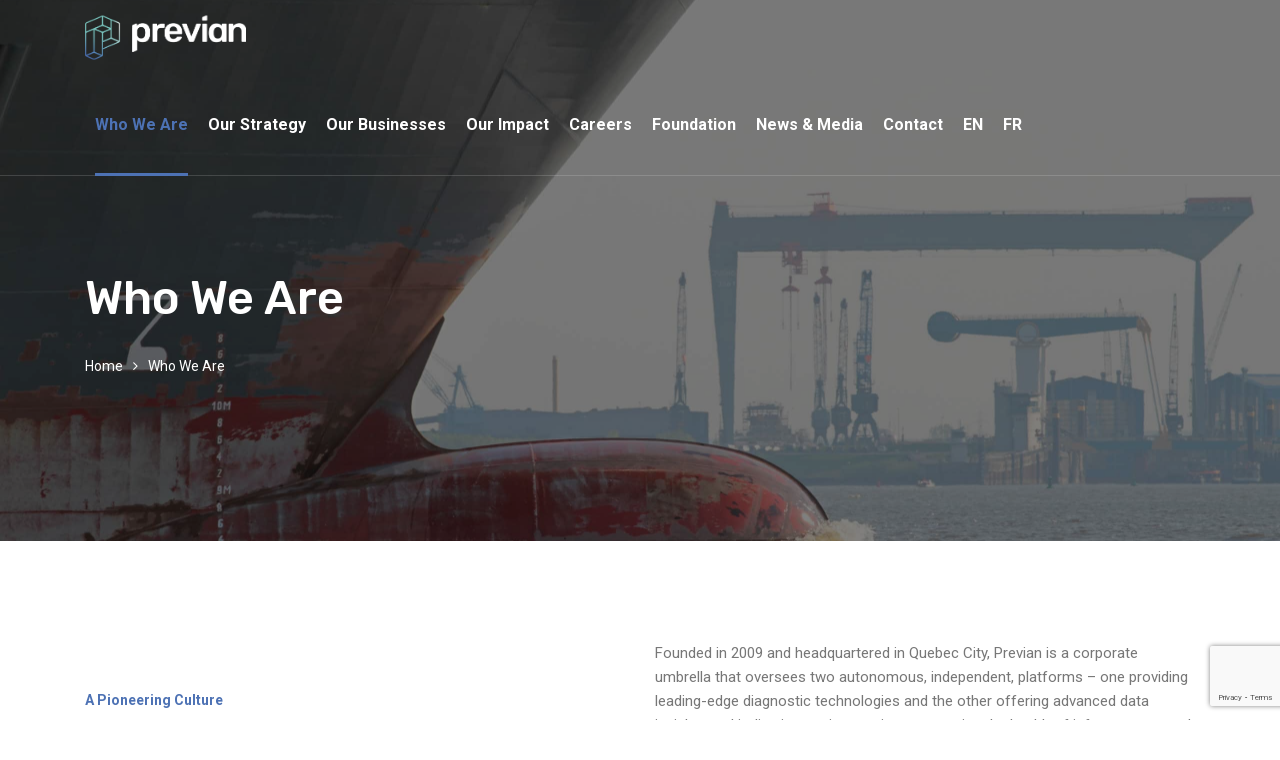

--- FILE ---
content_type: text/html; charset=UTF-8
request_url: https://previan.com/who-we-are/
body_size: 20589
content:
<!doctype html>
<html lang="en-CA">
<head>
    <meta charset="UTF-8">
    <meta name="viewport" content="width=device-width, initial-scale=1">
    <link rel="profile" href="//gmpg.org/xfn/11">
    <meta name='robots' content='index, follow, max-image-preview:large, max-snippet:-1, max-video-preview:-1' />
<link rel="alternate" href="https://previan.com/who-we-are/" hreflang="en" />
<link rel="alternate" href="https://previan.com/fr/qui-nous-sommes/" hreflang="fr" />

	<!-- This site is optimized with the Yoast SEO plugin v26.0 - https://yoast.com/wordpress/plugins/seo/ -->
	<title>Who We Are | Industrial Technology Group | Previan</title>
<link crossorigin data-rocket-preconnect href="https://fonts.googleapis.com" rel="preconnect">
<link crossorigin data-rocket-preconnect href="https://www.gstatic.com" rel="preconnect">
<link crossorigin data-rocket-preconnect href="https://cdn.cookielaw.org" rel="preconnect">
<link crossorigin data-rocket-preconnect href="https://www.googletagmanager.com" rel="preconnect">
<link crossorigin data-rocket-preconnect href="https://www.google.com" rel="preconnect">
<link data-rocket-preload as="style" href="https://fonts.googleapis.com/css?family=Raleway%3A400%2C500%2C600%2C700%7CRoboto%3A300%2C400%2C400i%2C500%2C500i%2C700%2C700i%7CRubik%3A400%2C500%2C600%2C700%7CPlayfair%20Display%3A400%7CAbril%20Fatface%3A400%7CShadows%20Into%20Light%3A400&#038;subset=latin%2Clatin-ext&#038;display=swap" rel="preload">
<link href="https://fonts.googleapis.com/css?family=Raleway%3A400%2C500%2C600%2C700%7CRoboto%3A300%2C400%2C400i%2C500%2C500i%2C700%2C700i%7CRubik%3A400%2C500%2C600%2C700%7CPlayfair%20Display%3A400%7CAbril%20Fatface%3A400%7CShadows%20Into%20Light%3A400&#038;subset=latin%2Clatin-ext&#038;display=swap" media="print" onload="this.media=&#039;all&#039;" rel="stylesheet">
<noscript><link rel="stylesheet" href="https://fonts.googleapis.com/css?family=Raleway%3A400%2C500%2C600%2C700%7CRoboto%3A300%2C400%2C400i%2C500%2C500i%2C700%2C700i%7CRubik%3A400%2C500%2C600%2C700%7CPlayfair%20Display%3A400%7CAbril%20Fatface%3A400%7CShadows%20Into%20Light%3A400&#038;subset=latin%2Clatin-ext&#038;display=swap"></noscript><link rel="preload" data-rocket-preload as="image" href="https://previan.com/wp-content/uploads/2022/05/AdobeStock_79903769-scaled.jpeg" fetchpriority="high">
	<meta name="description" content="Previan is a leading industrial technology group providing advanced diagnostic technologies to ensure the health of infrastructure and critical assets." />
	<link rel="canonical" href="https://previan.com/who-we-are/" />
	<meta property="og:locale" content="en_US" />
	<meta property="og:locale:alternate" content="fr_CA" />
	<meta property="og:type" content="article" />
	<meta property="og:title" content="Who We Are | Industrial Technology Group | Previan" />
	<meta property="og:description" content="Previan is a leading industrial technology group providing advanced diagnostic technologies to ensure the health of infrastructure and critical assets." />
	<meta property="og:url" content="https://previan.com/who-we-are/" />
	<meta property="og:site_name" content="Previan" />
	<meta property="article:publisher" content="https://www.facebook.com/Previan-106532015416299" />
	<meta property="article:modified_time" content="2025-10-20T20:11:47+00:00" />
	<meta name="twitter:card" content="summary_large_image" />
	<meta name="twitter:site" content="@previantech" />
	<meta name="twitter:label1" content="Est. reading time" />
	<meta name="twitter:data1" content="8 minutes" />
	<script type="application/ld+json" class="yoast-schema-graph">{"@context":"https://schema.org","@graph":[{"@type":"WebPage","@id":"https://previan.com/who-we-are/","url":"https://previan.com/who-we-are/","name":"Who We Are | Industrial Technology Group | Previan","isPartOf":{"@id":"https://previan.com/#website"},"datePublished":"2019-07-15T03:23:18+00:00","dateModified":"2025-10-20T20:11:47+00:00","description":"Previan is a leading industrial technology group providing advanced diagnostic technologies to ensure the health of infrastructure and critical assets.","breadcrumb":{"@id":"https://previan.com/who-we-are/#breadcrumb"},"inLanguage":"en-CA","potentialAction":[{"@type":"ReadAction","target":["https://previan.com/who-we-are/"]}]},{"@type":"BreadcrumbList","@id":"https://previan.com/who-we-are/#breadcrumb","itemListElement":[{"@type":"ListItem","position":1,"name":"Home","item":"https://previan.com/"},{"@type":"ListItem","position":2,"name":"Who We Are"}]},{"@type":"WebSite","@id":"https://previan.com/#website","url":"https://previan.com/","name":"Previan","description":"","publisher":{"@id":"https://previan.com/#organization"},"potentialAction":[{"@type":"SearchAction","target":{"@type":"EntryPoint","urlTemplate":"https://previan.com/?s={search_term_string}"},"query-input":{"@type":"PropertyValueSpecification","valueRequired":true,"valueName":"search_term_string"}}],"inLanguage":"en-CA"},{"@type":"Organization","@id":"https://previan.com/#organization","name":"Previan","url":"https://previan.com/","logo":{"@type":"ImageObject","inLanguage":"en-CA","@id":"https://previan.com/#/schema/logo/image/","url":"https://previan.com/wp-content/uploads/2022/05/previan-color.png","contentUrl":"https://previan.com/wp-content/uploads/2022/05/previan-color.png","width":1500,"height":419,"caption":"Previan"},"image":{"@id":"https://previan.com/#/schema/logo/image/"},"sameAs":["https://www.facebook.com/Previan-106532015416299","https://x.com/previantech","https://www.linkedin.com/company/37462333/"]}]}</script>
	<!-- / Yoast SEO plugin. -->


<link rel='dns-prefetch' href='//fonts.googleapis.com' />
<link href='https://fonts.gstatic.com' crossorigin rel='preconnect' />
<link rel="alternate" type="application/rss+xml" title="Previan &raquo; Feed" href="https://previan.com/feed/" />
<link rel="alternate" type="application/rss+xml" title="Previan &raquo; Comments Feed" href="https://previan.com/comments/feed/" />
<link rel="alternate" title="oEmbed (JSON)" type="application/json+oembed" href="https://previan.com/wp-json/oembed/1.0/embed?url=https%3A%2F%2Fprevian.com%2Fwho-we-are%2F" />
<link rel="alternate" title="oEmbed (XML)" type="text/xml+oembed" href="https://previan.com/wp-json/oembed/1.0/embed?url=https%3A%2F%2Fprevian.com%2Fwho-we-are%2F&#038;format=xml" />
<style id='wp-img-auto-sizes-contain-inline-css' type='text/css'>
img:is([sizes=auto i],[sizes^="auto," i]){contain-intrinsic-size:3000px 1500px}
/*# sourceURL=wp-img-auto-sizes-contain-inline-css */
</style>
<style id='wp-emoji-styles-inline-css' type='text/css'>

	img.wp-smiley, img.emoji {
		display: inline !important;
		border: none !important;
		box-shadow: none !important;
		height: 1em !important;
		width: 1em !important;
		margin: 0 0.07em !important;
		vertical-align: -0.1em !important;
		background: none !important;
		padding: 0 !important;
	}
/*# sourceURL=wp-emoji-styles-inline-css */
</style>
<style id='wp-block-library-inline-css' type='text/css'>
:root{--wp-block-synced-color:#7a00df;--wp-block-synced-color--rgb:122,0,223;--wp-bound-block-color:var(--wp-block-synced-color);--wp-editor-canvas-background:#ddd;--wp-admin-theme-color:#007cba;--wp-admin-theme-color--rgb:0,124,186;--wp-admin-theme-color-darker-10:#006ba1;--wp-admin-theme-color-darker-10--rgb:0,107,160.5;--wp-admin-theme-color-darker-20:#005a87;--wp-admin-theme-color-darker-20--rgb:0,90,135;--wp-admin-border-width-focus:2px}@media (min-resolution:192dpi){:root{--wp-admin-border-width-focus:1.5px}}.wp-element-button{cursor:pointer}:root .has-very-light-gray-background-color{background-color:#eee}:root .has-very-dark-gray-background-color{background-color:#313131}:root .has-very-light-gray-color{color:#eee}:root .has-very-dark-gray-color{color:#313131}:root .has-vivid-green-cyan-to-vivid-cyan-blue-gradient-background{background:linear-gradient(135deg,#00d084,#0693e3)}:root .has-purple-crush-gradient-background{background:linear-gradient(135deg,#34e2e4,#4721fb 50%,#ab1dfe)}:root .has-hazy-dawn-gradient-background{background:linear-gradient(135deg,#faaca8,#dad0ec)}:root .has-subdued-olive-gradient-background{background:linear-gradient(135deg,#fafae1,#67a671)}:root .has-atomic-cream-gradient-background{background:linear-gradient(135deg,#fdd79a,#004a59)}:root .has-nightshade-gradient-background{background:linear-gradient(135deg,#330968,#31cdcf)}:root .has-midnight-gradient-background{background:linear-gradient(135deg,#020381,#2874fc)}:root{--wp--preset--font-size--normal:16px;--wp--preset--font-size--huge:42px}.has-regular-font-size{font-size:1em}.has-larger-font-size{font-size:2.625em}.has-normal-font-size{font-size:var(--wp--preset--font-size--normal)}.has-huge-font-size{font-size:var(--wp--preset--font-size--huge)}.has-text-align-center{text-align:center}.has-text-align-left{text-align:left}.has-text-align-right{text-align:right}.has-fit-text{white-space:nowrap!important}#end-resizable-editor-section{display:none}.aligncenter{clear:both}.items-justified-left{justify-content:flex-start}.items-justified-center{justify-content:center}.items-justified-right{justify-content:flex-end}.items-justified-space-between{justify-content:space-between}.screen-reader-text{border:0;clip-path:inset(50%);height:1px;margin:-1px;overflow:hidden;padding:0;position:absolute;width:1px;word-wrap:normal!important}.screen-reader-text:focus{background-color:#ddd;clip-path:none;color:#444;display:block;font-size:1em;height:auto;left:5px;line-height:normal;padding:15px 23px 14px;text-decoration:none;top:5px;width:auto;z-index:100000}html :where(.has-border-color){border-style:solid}html :where([style*=border-top-color]){border-top-style:solid}html :where([style*=border-right-color]){border-right-style:solid}html :where([style*=border-bottom-color]){border-bottom-style:solid}html :where([style*=border-left-color]){border-left-style:solid}html :where([style*=border-width]){border-style:solid}html :where([style*=border-top-width]){border-top-style:solid}html :where([style*=border-right-width]){border-right-style:solid}html :where([style*=border-bottom-width]){border-bottom-style:solid}html :where([style*=border-left-width]){border-left-style:solid}html :where(img[class*=wp-image-]){height:auto;max-width:100%}:where(figure){margin:0 0 1em}html :where(.is-position-sticky){--wp-admin--admin-bar--position-offset:var(--wp-admin--admin-bar--height,0px)}@media screen and (max-width:600px){html :where(.is-position-sticky){--wp-admin--admin-bar--position-offset:0px}}

/*# sourceURL=wp-block-library-inline-css */
</style><style id='global-styles-inline-css' type='text/css'>
:root{--wp--preset--aspect-ratio--square: 1;--wp--preset--aspect-ratio--4-3: 4/3;--wp--preset--aspect-ratio--3-4: 3/4;--wp--preset--aspect-ratio--3-2: 3/2;--wp--preset--aspect-ratio--2-3: 2/3;--wp--preset--aspect-ratio--16-9: 16/9;--wp--preset--aspect-ratio--9-16: 9/16;--wp--preset--color--black: #000000;--wp--preset--color--cyan-bluish-gray: #abb8c3;--wp--preset--color--white: #ffffff;--wp--preset--color--pale-pink: #f78da7;--wp--preset--color--vivid-red: #cf2e2e;--wp--preset--color--luminous-vivid-orange: #ff6900;--wp--preset--color--luminous-vivid-amber: #fcb900;--wp--preset--color--light-green-cyan: #7bdcb5;--wp--preset--color--vivid-green-cyan: #00d084;--wp--preset--color--pale-cyan-blue: #8ed1fc;--wp--preset--color--vivid-cyan-blue: #0693e3;--wp--preset--color--vivid-purple: #9b51e0;--wp--preset--gradient--vivid-cyan-blue-to-vivid-purple: linear-gradient(135deg,rgb(6,147,227) 0%,rgb(155,81,224) 100%);--wp--preset--gradient--light-green-cyan-to-vivid-green-cyan: linear-gradient(135deg,rgb(122,220,180) 0%,rgb(0,208,130) 100%);--wp--preset--gradient--luminous-vivid-amber-to-luminous-vivid-orange: linear-gradient(135deg,rgb(252,185,0) 0%,rgb(255,105,0) 100%);--wp--preset--gradient--luminous-vivid-orange-to-vivid-red: linear-gradient(135deg,rgb(255,105,0) 0%,rgb(207,46,46) 100%);--wp--preset--gradient--very-light-gray-to-cyan-bluish-gray: linear-gradient(135deg,rgb(238,238,238) 0%,rgb(169,184,195) 100%);--wp--preset--gradient--cool-to-warm-spectrum: linear-gradient(135deg,rgb(74,234,220) 0%,rgb(151,120,209) 20%,rgb(207,42,186) 40%,rgb(238,44,130) 60%,rgb(251,105,98) 80%,rgb(254,248,76) 100%);--wp--preset--gradient--blush-light-purple: linear-gradient(135deg,rgb(255,206,236) 0%,rgb(152,150,240) 100%);--wp--preset--gradient--blush-bordeaux: linear-gradient(135deg,rgb(254,205,165) 0%,rgb(254,45,45) 50%,rgb(107,0,62) 100%);--wp--preset--gradient--luminous-dusk: linear-gradient(135deg,rgb(255,203,112) 0%,rgb(199,81,192) 50%,rgb(65,88,208) 100%);--wp--preset--gradient--pale-ocean: linear-gradient(135deg,rgb(255,245,203) 0%,rgb(182,227,212) 50%,rgb(51,167,181) 100%);--wp--preset--gradient--electric-grass: linear-gradient(135deg,rgb(202,248,128) 0%,rgb(113,206,126) 100%);--wp--preset--gradient--midnight: linear-gradient(135deg,rgb(2,3,129) 0%,rgb(40,116,252) 100%);--wp--preset--font-size--small: 13px;--wp--preset--font-size--medium: 20px;--wp--preset--font-size--large: 36px;--wp--preset--font-size--x-large: 42px;--wp--preset--spacing--20: 0.44rem;--wp--preset--spacing--30: 0.67rem;--wp--preset--spacing--40: 1rem;--wp--preset--spacing--50: 1.5rem;--wp--preset--spacing--60: 2.25rem;--wp--preset--spacing--70: 3.38rem;--wp--preset--spacing--80: 5.06rem;--wp--preset--shadow--natural: 6px 6px 9px rgba(0, 0, 0, 0.2);--wp--preset--shadow--deep: 12px 12px 50px rgba(0, 0, 0, 0.4);--wp--preset--shadow--sharp: 6px 6px 0px rgba(0, 0, 0, 0.2);--wp--preset--shadow--outlined: 6px 6px 0px -3px rgb(255, 255, 255), 6px 6px rgb(0, 0, 0);--wp--preset--shadow--crisp: 6px 6px 0px rgb(0, 0, 0);}:where(.is-layout-flex){gap: 0.5em;}:where(.is-layout-grid){gap: 0.5em;}body .is-layout-flex{display: flex;}.is-layout-flex{flex-wrap: wrap;align-items: center;}.is-layout-flex > :is(*, div){margin: 0;}body .is-layout-grid{display: grid;}.is-layout-grid > :is(*, div){margin: 0;}:where(.wp-block-columns.is-layout-flex){gap: 2em;}:where(.wp-block-columns.is-layout-grid){gap: 2em;}:where(.wp-block-post-template.is-layout-flex){gap: 1.25em;}:where(.wp-block-post-template.is-layout-grid){gap: 1.25em;}.has-black-color{color: var(--wp--preset--color--black) !important;}.has-cyan-bluish-gray-color{color: var(--wp--preset--color--cyan-bluish-gray) !important;}.has-white-color{color: var(--wp--preset--color--white) !important;}.has-pale-pink-color{color: var(--wp--preset--color--pale-pink) !important;}.has-vivid-red-color{color: var(--wp--preset--color--vivid-red) !important;}.has-luminous-vivid-orange-color{color: var(--wp--preset--color--luminous-vivid-orange) !important;}.has-luminous-vivid-amber-color{color: var(--wp--preset--color--luminous-vivid-amber) !important;}.has-light-green-cyan-color{color: var(--wp--preset--color--light-green-cyan) !important;}.has-vivid-green-cyan-color{color: var(--wp--preset--color--vivid-green-cyan) !important;}.has-pale-cyan-blue-color{color: var(--wp--preset--color--pale-cyan-blue) !important;}.has-vivid-cyan-blue-color{color: var(--wp--preset--color--vivid-cyan-blue) !important;}.has-vivid-purple-color{color: var(--wp--preset--color--vivid-purple) !important;}.has-black-background-color{background-color: var(--wp--preset--color--black) !important;}.has-cyan-bluish-gray-background-color{background-color: var(--wp--preset--color--cyan-bluish-gray) !important;}.has-white-background-color{background-color: var(--wp--preset--color--white) !important;}.has-pale-pink-background-color{background-color: var(--wp--preset--color--pale-pink) !important;}.has-vivid-red-background-color{background-color: var(--wp--preset--color--vivid-red) !important;}.has-luminous-vivid-orange-background-color{background-color: var(--wp--preset--color--luminous-vivid-orange) !important;}.has-luminous-vivid-amber-background-color{background-color: var(--wp--preset--color--luminous-vivid-amber) !important;}.has-light-green-cyan-background-color{background-color: var(--wp--preset--color--light-green-cyan) !important;}.has-vivid-green-cyan-background-color{background-color: var(--wp--preset--color--vivid-green-cyan) !important;}.has-pale-cyan-blue-background-color{background-color: var(--wp--preset--color--pale-cyan-blue) !important;}.has-vivid-cyan-blue-background-color{background-color: var(--wp--preset--color--vivid-cyan-blue) !important;}.has-vivid-purple-background-color{background-color: var(--wp--preset--color--vivid-purple) !important;}.has-black-border-color{border-color: var(--wp--preset--color--black) !important;}.has-cyan-bluish-gray-border-color{border-color: var(--wp--preset--color--cyan-bluish-gray) !important;}.has-white-border-color{border-color: var(--wp--preset--color--white) !important;}.has-pale-pink-border-color{border-color: var(--wp--preset--color--pale-pink) !important;}.has-vivid-red-border-color{border-color: var(--wp--preset--color--vivid-red) !important;}.has-luminous-vivid-orange-border-color{border-color: var(--wp--preset--color--luminous-vivid-orange) !important;}.has-luminous-vivid-amber-border-color{border-color: var(--wp--preset--color--luminous-vivid-amber) !important;}.has-light-green-cyan-border-color{border-color: var(--wp--preset--color--light-green-cyan) !important;}.has-vivid-green-cyan-border-color{border-color: var(--wp--preset--color--vivid-green-cyan) !important;}.has-pale-cyan-blue-border-color{border-color: var(--wp--preset--color--pale-cyan-blue) !important;}.has-vivid-cyan-blue-border-color{border-color: var(--wp--preset--color--vivid-cyan-blue) !important;}.has-vivid-purple-border-color{border-color: var(--wp--preset--color--vivid-purple) !important;}.has-vivid-cyan-blue-to-vivid-purple-gradient-background{background: var(--wp--preset--gradient--vivid-cyan-blue-to-vivid-purple) !important;}.has-light-green-cyan-to-vivid-green-cyan-gradient-background{background: var(--wp--preset--gradient--light-green-cyan-to-vivid-green-cyan) !important;}.has-luminous-vivid-amber-to-luminous-vivid-orange-gradient-background{background: var(--wp--preset--gradient--luminous-vivid-amber-to-luminous-vivid-orange) !important;}.has-luminous-vivid-orange-to-vivid-red-gradient-background{background: var(--wp--preset--gradient--luminous-vivid-orange-to-vivid-red) !important;}.has-very-light-gray-to-cyan-bluish-gray-gradient-background{background: var(--wp--preset--gradient--very-light-gray-to-cyan-bluish-gray) !important;}.has-cool-to-warm-spectrum-gradient-background{background: var(--wp--preset--gradient--cool-to-warm-spectrum) !important;}.has-blush-light-purple-gradient-background{background: var(--wp--preset--gradient--blush-light-purple) !important;}.has-blush-bordeaux-gradient-background{background: var(--wp--preset--gradient--blush-bordeaux) !important;}.has-luminous-dusk-gradient-background{background: var(--wp--preset--gradient--luminous-dusk) !important;}.has-pale-ocean-gradient-background{background: var(--wp--preset--gradient--pale-ocean) !important;}.has-electric-grass-gradient-background{background: var(--wp--preset--gradient--electric-grass) !important;}.has-midnight-gradient-background{background: var(--wp--preset--gradient--midnight) !important;}.has-small-font-size{font-size: var(--wp--preset--font-size--small) !important;}.has-medium-font-size{font-size: var(--wp--preset--font-size--medium) !important;}.has-large-font-size{font-size: var(--wp--preset--font-size--large) !important;}.has-x-large-font-size{font-size: var(--wp--preset--font-size--x-large) !important;}
/*# sourceURL=global-styles-inline-css */
</style>

<style id='classic-theme-styles-inline-css' type='text/css'>
/*! This file is auto-generated */
.wp-block-button__link{color:#fff;background-color:#32373c;border-radius:9999px;box-shadow:none;text-decoration:none;padding:calc(.667em + 2px) calc(1.333em + 2px);font-size:1.125em}.wp-block-file__button{background:#32373c;color:#fff;text-decoration:none}
/*# sourceURL=/wp-includes/css/classic-themes.min.css */
</style>
<link rel='stylesheet' id='cms-plugin-stylesheet-css' href='https://previan.com/wp-content/plugins/cmssuperheroes/assets/css/cms-style.css' type='text/css' media='all' />
<link property="stylesheet" rel='stylesheet' id='owl-carousel-css' href='https://previan.com/wp-content/plugins/cmssuperheroes/assets/css/owl.carousel.min.css' type='text/css' media='all' />
<link rel='stylesheet' id='industic-style-css' href='https://previan.com/wp-content/themes/industic/style.css' type='text/css' media='all' />
<link rel='stylesheet' id='child-style-css' href='https://previan.com/wp-content/themes/industic-child/style.css' type='text/css' media='all' />
<link rel='stylesheet' id='bootstrap-css' href='https://previan.com/wp-content/themes/industic/assets/css/bootstrap.min.css' type='text/css' media='all' />
<link rel='stylesheet' id='font-awesome-css' href='https://previan.com/wp-content/themes/industic/assets/css/font-awesome.min.css' type='text/css' media='all' />
<link rel='stylesheet' id='font-awesome-v5-css' href='https://previan.com/wp-content/themes/industic/assets/css/font-awesome5.min.css' type='text/css' media='all' />
<link rel='stylesheet' id='font-material-icon-css' href='https://previan.com/wp-content/themes/industic/assets/css/material-design-iconic-font.min.css' type='text/css' media='all' />
<link rel='stylesheet' id='magnific-popup-css' href='https://previan.com/wp-content/themes/industic/assets/css/magnific-popup.css' type='text/css' media='all' />
<link rel='stylesheet' id='industic-theme-css' href='https://previan.com/wp-content/themes/industic/assets/css/theme.css' type='text/css' media='all' />
<style id='industic-theme-inline-css' type='text/css'>
#site-header-wrap .site-branding a img{max-height:45px}@media screen and(max-width:991px){}.primary-menu>li>a{text-transform:capitalize !important}body .site #pagetitle.page-title{background-image:url(https://previan.com/wp-content/uploads/2022/05/AdobeStock_79903769-scaled.jpeg)}ul ul{padding-left:25px}body .widget_cms_recent_posts .entry-meta .item-category{display:none}@media screen and(min-width:1200px){.primary-menu &gt;li &gt;a{font-size:16px!important}.primary-menu &gt;li{margin:0 10px!important}}@media(max-width:414px){.page-id-729 .wide-image-carousel-wrap .slider-nav .thumbs{flex-direction:column}.page-id-729 .wide-image-carousel-wrap .slider-nav .thumb{width:100% !important;overflow:visible}.page-id-729 .wide-image-carousel-wrap .slider-nav .thumb.active .wide-image-holder.hover{width:80%;margin-left:auto;top:0;bottom:0;position:absolute;height:500px;z-index:9;right:-2px}.page-id-729 .wide-image-carousel-wrap .wide-image-holder.hover .wide-image-title{display:block}.page-id-729 .wide-image-carousel-wrap .wide-image-holder .wide-image-content{display:block}.page-id-729 .wide-image-carousel-wrap .slider-nav .thumb.active:nth-child(2) .wide-image-holder.hover{top:-72px}.page-id-729 .wide-image-carousel-wrap .slider-nav .thumb.active:nth-child(3) .wide-image-holder.hover{top:-144px}.page-id-729 .wide-image-carousel-wrap .slider-nav .thumb.active:nth-child(4) .wide-image-holder.hover{top:-216px}.page-id-729 .wide-image-carousel-wrap .slider-nav .thumb.active:nth-child(5) .wide-image-holder.hover{top:-288px}.page-id-729 .wide-image-carousel-wrap .slider-nav .thumb.active .wide-image-holder.default{opacity:1;-webkit-transform:translateY(0%);-khtml-transform:translateY(0%);-moz-transform:translateY(0%);-ms-transform:translateY(0%);-o-transform:translateY(0%);transform:translateY(0%);background:#4d71b4}.page-id-12 .cms-fancybox-inner,.page-id-944 .cms-fancybox-inner{text-align:center}.page-id-12 .cms-fancybox-title .fancybox-gap,.page-id-944 .cms-fancybox-title .fancybox-gap{right:0;margin-left:auto;margin-right:auto}body .cms-newsletter form.tnp-subscription .tnp-field-button .tnp-button{position:inherit;margin-top:0}body.page-id-18 .carousel-gallery-wrap{margin-top:60px}body.page-id-18 .wpb_single_image{padding:0 !important}body .vc_rtl-columns-reverse{flex-direction:column-reverse}body .row-pad-mobile{padding-top:50px !important;padding-bottom:50px !important}body .row-pad-mobile-zero{padding:0 !important}body .row-pad-mobileB{padding-top:0 !important;padding-bottom:50px !important}body.page-id-727 .site-content,body.page-id-1293 .site-content{padding-top:0;padding-bottom:100px}body.page-id-731 .site-content,body.page-id-1281 .site-content{padding-top:50px;padding-bottom:0}body.page-id-729 .site-content,body.page-id-1285 .site-content{padding-top:50px;padding-bottom:100px}body .view-website{margin-bottom:50px}body .video-mobile-container-height{height:300px}}.jobs-feed{display:grid;grid-template-columns:1fr 1fr 1fr;gap:30px;margin-top:30px}.jobs-feed .item{background-color:#fff;-webkit-box-shadow:0 5px 60px rgb(40 40 40 / 8%);-khtml-box-shadow:0 5px 60px rgba(40,40,40,0.08);-moz-box-shadow:0 5px 60px rgba(40,40,40,0.08);-ms-box-shadow:0 5px 60px rgba(40,40,40,0.08);-o-box-shadow:0 5px 60px rgba(40,40,40,0.08);box-shadow:0 5px 60px rgb(40 40 40 / 8%);padding:40px 40px 34px 40px;-webkit-transition:all 300ms linear 0ms;-khtml-transition:all 300ms linear 0ms;-moz-transition:all 300ms linear 0ms;-ms-transition:all 300ms linear 0ms;-o-transition:all 300ms linear 0ms;transition:all 300ms linear 0ms;position:relative}.jobs-feed .item:hover{-webkit-transform:translateY(-10px);-khtml-transform:translateY(-10px);-moz-transform:translateY(-10px);-ms-transform:translateY(-10px);-o-transform:translateY(-10px);transform:translateY(-10px);-webkit-box-shadow:0 5px 60px rgb(40 40 40 / 14%);-khtml-box-shadow:0 5px 60px rgba(40,40,40,0.14);-moz-box-shadow:0 5px 60px rgba(40,40,40,0.14);-ms-box-shadow:0 5px 60px rgba(40,40,40,0.14);-o-box-shadow:0 5px 60px rgba(40,40,40,0.14);box-shadow:0 5px 60px rgb(40 40 40 / 14%)}.jobs-feed .item .job-family{opacity:0;visibility:hidden;height:0}.jobs-feed .item .title{font-size:18px;text-transform:uppercase;color:#000;line-height:22px;padding-bottom:15px}.jobs-feed .item .cpname{background:transparent;border:1px solid #4e72b4;color:#4e72b4;display:inline-block;padding:7px 10px;font-size:14px}.jobs-feed .item .location{display:flex;gap:5px;margin-bottom:15px}.jobs-feed .item .location .country{background:#557db4;padding:5px 10px;color:#FFF}.jobs-feed .item .location .city{background:#7ec6c0;padding:5px 10px;color:#FFF}.jobs-feed .item .view-details{position:absolute;right:0;bottom:0;width:140px;height:50px;display:flex;justify-content:center;align-items:center;background:#fafafa;color:#557db4}.jobs-feed .item i{margin-left:10px}.jobs-feed .item i:before{color:#557db4}.jobs-feed .item a{position:absolute;top:0;left:0;width:100%;height:100%}.job-filters{display:flex;gap:30px;border-bottom:1px solid #557db4;padding-bottom:30px}.job-filters .nice-select{background:#fafafa;color:#557db4}.job-filters .sel{width:100%}.job-filters .nice-select:after{color:#557db4}.no-items-job{font-size:20px;color:#000;background:#fafafa;padding:50px;text-align:center}.fr-disclaimer{background:#557db4;padding:20px;color:#FFF}@media(max-width:428px){body .job-filters{flex-direction:column;gap:10px}body .jobs-feed{grid-template-columns:1fr}}
/*# sourceURL=industic-theme-inline-css */
</style>
<link rel='stylesheet' id='industic-menu-css' href='https://previan.com/wp-content/themes/industic/assets/css/menu.css' type='text/css' media='all' />

<link rel='stylesheet' id='js_composer_front-css' href='https://previan.com/wp-content/plugins/js_composer/assets/css/js_composer.min.css' type='text/css' media='all' />
<script type="text/javascript" src="https://previan.com/wp-includes/js/jquery/jquery.min.js" id="jquery-core-js"></script>
<script type="text/javascript" src="https://previan.com/wp-includes/js/jquery/jquery-migrate.min.js" id="jquery-migrate-js"></script>
<link rel="https://api.w.org/" href="https://previan.com/wp-json/" /><link rel="alternate" title="JSON" type="application/json" href="https://previan.com/wp-json/wp/v2/pages/18" /><link rel="EditURI" type="application/rsd+xml" title="RSD" href="https://previan.com/xmlrpc.php?rsd" />
<meta name="generator" content="WordPress 6.9" />
<link rel='shortlink' href='https://previan.com/?p=18' />
<meta name="generator" content="Redux 4.5.8" /><!-- HFCM by 99 Robots - Snippet # 1: OneTrust Cookies -->
<!-- OneTrust Cookies Consent Notice start for previan.com -->
<script type="text/javascript" src="https://cdn.cookielaw.org/consent/775b8d8a-13fc-4a48-a1ac-ade725990f77/OtAutoBlock.js" ></script>
<script src="https://cdn.cookielaw.org/scripttemplates/otSDKStub.js"  type="text/javascript" charset="UTF-8" data-domain-script="775b8d8a-13fc-4a48-a1ac-ade725990f77" ></script>
<script type="text/javascript">
function OptanonWrapper() { }
</script>
<!-- OneTrust Cookies Consent Notice end for previan.com -->
<!-- /end HFCM by 99 Robots -->
<!-- HFCM by 99 Robots - Snippet # 2: Google Analytics -->
<!-- Global site tag (gtag.js) - Google Analytics -->
<script async src=https://www.googletagmanager.com/gtag/js?id=G-LFPYQ7EF09></script>
<script>
  window.dataLayer = window.dataLayer || [];
  function gtag(){dataLayer.push(arguments);}
  gtag('js', new Date());
 
  gtag('config', 'G-LFPYQ7EF09');
</script>
<!-- /end HFCM by 99 Robots -->
<link rel="icon" type="image/png" href="https://previan.com/wp-content/uploads/2022/06/favico.png"/><meta name="generator" content="Powered by WPBakery Page Builder - drag and drop page builder for WordPress."/>
<meta name="generator" content="Powered by Slider Revolution 6.5.20 - responsive, Mobile-Friendly Slider Plugin for WordPress with comfortable drag and drop interface." />
<script>function setREVStartSize(e){
			//window.requestAnimationFrame(function() {
				window.RSIW = window.RSIW===undefined ? window.innerWidth : window.RSIW;
				window.RSIH = window.RSIH===undefined ? window.innerHeight : window.RSIH;
				try {
					var pw = document.getElementById(e.c).parentNode.offsetWidth,
						newh;
					pw = pw===0 || isNaN(pw) ? window.RSIW : pw;
					e.tabw = e.tabw===undefined ? 0 : parseInt(e.tabw);
					e.thumbw = e.thumbw===undefined ? 0 : parseInt(e.thumbw);
					e.tabh = e.tabh===undefined ? 0 : parseInt(e.tabh);
					e.thumbh = e.thumbh===undefined ? 0 : parseInt(e.thumbh);
					e.tabhide = e.tabhide===undefined ? 0 : parseInt(e.tabhide);
					e.thumbhide = e.thumbhide===undefined ? 0 : parseInt(e.thumbhide);
					e.mh = e.mh===undefined || e.mh=="" || e.mh==="auto" ? 0 : parseInt(e.mh,0);
					if(e.layout==="fullscreen" || e.l==="fullscreen")
						newh = Math.max(e.mh,window.RSIH);
					else{
						e.gw = Array.isArray(e.gw) ? e.gw : [e.gw];
						for (var i in e.rl) if (e.gw[i]===undefined || e.gw[i]===0) e.gw[i] = e.gw[i-1];
						e.gh = e.el===undefined || e.el==="" || (Array.isArray(e.el) && e.el.length==0)? e.gh : e.el;
						e.gh = Array.isArray(e.gh) ? e.gh : [e.gh];
						for (var i in e.rl) if (e.gh[i]===undefined || e.gh[i]===0) e.gh[i] = e.gh[i-1];
											
						var nl = new Array(e.rl.length),
							ix = 0,
							sl;
						e.tabw = e.tabhide>=pw ? 0 : e.tabw;
						e.thumbw = e.thumbhide>=pw ? 0 : e.thumbw;
						e.tabh = e.tabhide>=pw ? 0 : e.tabh;
						e.thumbh = e.thumbhide>=pw ? 0 : e.thumbh;
						for (var i in e.rl) nl[i] = e.rl[i]<window.RSIW ? 0 : e.rl[i];
						sl = nl[0];
						for (var i in nl) if (sl>nl[i] && nl[i]>0) { sl = nl[i]; ix=i;}
						var m = pw>(e.gw[ix]+e.tabw+e.thumbw) ? 1 : (pw-(e.tabw+e.thumbw)) / (e.gw[ix]);
						newh =  (e.gh[ix] * m) + (e.tabh + e.thumbh);
					}
					var el = document.getElementById(e.c);
					if (el!==null && el) el.style.height = newh+"px";
					el = document.getElementById(e.c+"_wrapper");
					if (el!==null && el) {
						el.style.height = newh+"px";
						el.style.display = "block";
					}
				} catch(e){
					console.log("Failure at Presize of Slider:" + e)
				}
			//});
		  };</script>
		<style type="text/css" id="wp-custom-css">
			.footer-logo img {
	max-width: 80% !important;
}		</style>
		<style id="cms_theme_options-dynamic-css" title="dynamic-css" class="redux-options-output">body #pagetitle.page-title-layout2, body #pagetitle.page-title-layout3{background-image:url('https://previan.com/wp-content/uploads/2019/07/page-title.jpg');}a{color:#7ec9c2;}a:hover{color:#323e48;}a:active{color:#323e48;}</style><style id="cms-page-dynamic-css" data-type="redux-output-css">.site #pagetitle.page-title.page-title-layout2{padding-top:267px;padding-bottom:163px;}#content{padding-top:0px;padding-bottom:0px;}</style><style type="text/css" data-type="vc_shortcodes-custom-css">.vc_custom_1655186052711{padding-top: 100px !important;padding-bottom: 100px !important;}.vc_custom_1655186152415{padding-top: 100px !important;padding-bottom: 100px !important;background-position: center !important;background-repeat: no-repeat !important;background-size: cover !important;}.vc_custom_1655186452150{padding-top: 100px !important;padding-bottom: 100px !important;}.vc_custom_1653826584959{padding-top: 100px !important;padding-bottom: 100px !important;background-color: rgba(50,62,72,0.95) !important;*background-color: rgb(50,62,72) !important;}.vc_custom_1565334860511{padding-top: 0px !important;}.vc_custom_1655187570637{padding-top: 80px !important;padding-right: 80px !important;padding-bottom: 80px !important;padding-left: 80px !important;}.vc_custom_1655186281392{padding: 80px !important;}.vc_custom_1654001797326{padding-top: 80px !important;padding-right: 80px !important;padding-bottom: 80px !important;padding-left: 80px !important;}.vc_custom_1760558481997{padding-top: 80px !important;padding-right: 80px !important;padding-bottom: 80px !important;padding-left: 80px !important;}.vc_custom_1653477248152{margin-top: 0px !important;margin-right: 0px !important;margin-bottom: 0px !important;margin-left: 0px !important;border-top-width: 0px !important;border-right-width: 0px !important;border-bottom-width: 0px !important;border-left-width: 0px !important;padding-top: 0px !important;padding-right: 0px !important;padding-bottom: 0px !important;padding-left: 0px !important;}.vc_custom_1565334860511{padding-top: 0px !important;}</style><noscript><style> .wpb_animate_when_almost_visible { opacity: 1; }</style></noscript><noscript><style id="rocket-lazyload-nojs-css">.rll-youtube-player, [data-lazy-src]{display:none !important;}</style></noscript><link rel='stylesheet' id='vc_animate-css-css' href='https://previan.com/wp-content/plugins/js_composer/assets/lib/bower/animate-css/animate.min.css' type='text/css' media='all' />
<link rel='stylesheet' id='rs-plugin-settings-css' href='https://previan.com/wp-content/plugins/revslider/public/assets/css/rs6.css' type='text/css' media='all' />
<style id='rs-plugin-settings-inline-css' type='text/css'>
#rs-demo-id {}
/*# sourceURL=rs-plugin-settings-inline-css */
</style>
<style id="rocket-lazyrender-inline-css">[data-wpr-lazyrender] {content-visibility: auto;}</style><meta name="generator" content="WP Rocket 3.19.4" data-wpr-features="wpr_lazyload_images wpr_lazyload_iframes wpr_preconnect_external_domains wpr_automatic_lazy_rendering wpr_oci wpr_image_dimensions wpr_preload_links wpr_desktop" /></head>

<body class="wp-singular page-template-default page page-id-18 wp-theme-industic wp-child-theme-industic-child visual-composer redux-page body-default-font heading-default-font header-sticky wpb-js-composer js-comp-ver-6.9.0 vc_responsive">
<div  id="page" class="site">
    <header  id="masthead" class="site-header">
    <div  id="site-header-wrap" class="header-layout2 header-transparent is-sticky">
        <div id="site-header" class="site-header-main">
            <div  class="container">
                <div class="row row-flex">
                    <div class="site-branding">
                        <a class="logo-light" href="https://previan.com/" title="Previan" rel="home"><img width="1500" height="419" src="https://previan.com/wp-content/uploads/2022/05/previan-white.png" alt="Previan"/></a><a class="logo-dark" href="https://previan.com/" title="Previan" rel="home"><img width="1500" height="419" src="https://previan.com/wp-content/uploads/2022/05/previan-color.png" alt="Previan"/></a><a class="logo-mobile" href="https://previan.com/" title="Previan" rel="home"><img width="1500" height="419" src="https://previan.com/wp-content/uploads/2022/05/previan-color.png" alt="Previan"/></a>                    </div>
                    <div class="site-navigation">
                        <nav class="main-navigation">
                            <ul id="mastmenu" class="primary-menu clearfix"><li id="menu-item-651" class="menu-item menu-item-type-post_type menu-item-object-page current-menu-item page_item page-item-18 current_page_item menu-item-651"><a href="https://previan.com/who-we-are/" aria-current="page">Who We Are</a></li>
<li id="menu-item-737" class="menu-item menu-item-type-post_type menu-item-object-page menu-item-737"><a href="https://previan.com/our-strategy/">Our Strategy</a></li>
<li id="menu-item-735" class="menu-item menu-item-type-post_type menu-item-object-page menu-item-735"><a href="https://previan.com/our-businesses/">Our Businesses</a></li>
<li id="menu-item-736" class="menu-item menu-item-type-post_type menu-item-object-page menu-item-736"><a href="https://previan.com/our-impact/">Our Impact</a></li>
<li id="menu-item-2011" class="menu-item menu-item-type-post_type menu-item-object-page menu-item-2011"><a href="https://previan.com/careers/">Careers</a></li>
<li id="menu-item-2111" class="menu-item menu-item-type-post_type menu-item-object-page menu-item-2111"><a href="https://previan.com/foundation/">Foundation</a></li>
<li id="menu-item-661" class="menu-item menu-item-type-post_type menu-item-object-page menu-item-661"><a href="https://previan.com/news-and-media/">News &#038; Media</a></li>
<li id="menu-item-644" class="menu-item menu-item-type-post_type menu-item-object-page menu-item-644"><a href="https://previan.com/contact/">Contact</a></li>
<li id="menu-item-945-en" class="lang-item lang-item-48 lang-item-en current-lang lang-item-first menu-item menu-item-type-custom menu-item-object-custom menu-item-945-en"><a href="https://previan.com/who-we-are/" hreflang="en-CA" lang="en-CA">EN</a></li>
<li id="menu-item-945-fr" class="lang-item lang-item-54 lang-item-fr menu-item menu-item-type-custom menu-item-object-custom menu-item-945-fr"><a href="https://previan.com/fr/qui-nous-sommes/" hreflang="fr-CA" lang="fr-CA">FR</a></li>
</ul>                        </nav>
                        <div class="site-menu-right site-header-item">
                                                         
                        </div>
                                                                    </div>
                </div>
            </div>
            <div id="main-menu-mobile">
                <span class="btn-nav-mobile open-menu">
                    <span></span>
                </span>
            </div>
        </div>
    </div>
</header>                    <div  id="pagetitle" class="page-title bg-overlay bg-image page-title-layout2 text-left">
                    <div class="container">
                        <div class="page-title-inner">
                                                        <h1 class="page-title">Who We Are</h1>                                                                                                <ul class="cms-breadcrumb"><li>Home<a class="breadcrumb-entry" href="https://previan.com/"></a></li><li><span class="breadcrumb-entry">Who We Are</span></li></ul>                                                                                    </div>
                    </div>
                </div>
                    <div  id="content" class="site-content">
    	<div  class="content-inner">
    <div class="container content-container">
        <div class="row content-row">
            <div id="primary"  class="content-area content-full-width col-12">
                <main id="main" class="site-main">
                    
<article id="post-18" class="post-18 page type-page status-publish hentry">
    <div class="entry-content clearfix">
        <div class="vc_row wpb_row vc_row-fluid row-pad-mobile vc_custom_1655186052711 bg-image-ps-inherit"><div class="wpb_column vc_column_container vc_col-sm-12"><div class="vc_column-inner"><div class="wpb_wrapper"><div class="vc_row wpb_row vc_inner vc_row-fluid vc_row-o-content-middle vc_row-flex"><div class="wpb_column vc_column_container vc_col-sm-6"><div class="vc_column-inner vc_custom_1565334860511"><div class="wpb_wrapper"><div id="cms-heading" class="cms-heading align-left align-left-md align-left-sm align-left-xs ">
    
    <div class="cms-inline-css"  data-css="
                                ">
    </div>
    
            <div class="cms-heading-sub ft-sub" >
            A Pioneering Culture        </div>
        <h3 class="cms-heading-tag  show-sub" style="margin-top:14px;margin-bottom:0px;color:#3d3d3d; ">
                                    Innovation In Our DNA                        </h3>
            </div><div class="vc_empty_space"   style="height: 32px"><span class="vc_empty_space_inner"></span></div><div id="cms-space-697c24152b534">
	<div class="cms-space"></div>
	<div class="cms-inline-css"  data-css="
								">
    </div>
</div>
	<div  class="wpb_single_image wpb_content_element vc_align_left  inherit">
		
		<figure class="wpb_wrapper vc_figure">
			<div class="vc_single_image-wrapper default  vc_box_border_grey"><img fetchpriority="high" decoding="async" width="1920" height="1080" src="data:image/svg+xml,%3Csvg%20xmlns='http://www.w3.org/2000/svg'%20viewBox='0%200%201920%201080'%3E%3C/svg%3E" class="vc_single_image-img attachment-full" alt="Picture of Circuit Board" title="Picture of Circuit Board" data-lazy-srcset="https://previan.com/wp-content/uploads/2022/06/PREVIAN-BROLL-MASTER.01_07_35_05.Still095.jpg 1920w, https://previan.com/wp-content/uploads/2022/06/PREVIAN-BROLL-MASTER.01_07_35_05.Still095-300x169.jpg 300w, https://previan.com/wp-content/uploads/2022/06/PREVIAN-BROLL-MASTER.01_07_35_05.Still095-1024x576.jpg 1024w, https://previan.com/wp-content/uploads/2022/06/PREVIAN-BROLL-MASTER.01_07_35_05.Still095-768x432.jpg 768w, https://previan.com/wp-content/uploads/2022/06/PREVIAN-BROLL-MASTER.01_07_35_05.Still095-1536x864.jpg 1536w" data-lazy-sizes="(max-width: 1920px) 100vw, 1920px" data-lazy-src="https://previan.com/wp-content/uploads/2022/06/PREVIAN-BROLL-MASTER.01_07_35_05.Still095.jpg" /><noscript><img fetchpriority="high" decoding="async" width="1920" height="1080" src="https://previan.com/wp-content/uploads/2022/06/PREVIAN-BROLL-MASTER.01_07_35_05.Still095.jpg" class="vc_single_image-img attachment-full" alt="Picture of Circuit Board" title="Picture of Circuit Board" srcset="https://previan.com/wp-content/uploads/2022/06/PREVIAN-BROLL-MASTER.01_07_35_05.Still095.jpg 1920w, https://previan.com/wp-content/uploads/2022/06/PREVIAN-BROLL-MASTER.01_07_35_05.Still095-300x169.jpg 300w, https://previan.com/wp-content/uploads/2022/06/PREVIAN-BROLL-MASTER.01_07_35_05.Still095-1024x576.jpg 1024w, https://previan.com/wp-content/uploads/2022/06/PREVIAN-BROLL-MASTER.01_07_35_05.Still095-768x432.jpg 768w, https://previan.com/wp-content/uploads/2022/06/PREVIAN-BROLL-MASTER.01_07_35_05.Still095-1536x864.jpg 1536w" sizes="(max-width: 1920px) 100vw, 1920px" /></noscript></div>
		</figure>
	</div>
</div></div></div><div class="wpb_column vc_column_container vc_col-sm-6"><div class="vc_column-inner"><div class="wpb_wrapper"><div class="cms-text-block1 text-left  fw-400" style="color:#777777;">
    <p>Founded in 2009 and headquartered in Quebec City, Previan is a corporate umbrella that oversees two autonomous, independent, platforms &#8211; one providing leading-edge diagnostic technologies and the other offering advanced data insights and in-line inspection services &#8211; ensuring the health of infrastructure and critical assets. As entrepreneurs, we are passionate about challenging norms to create value for our customers and deliver positive change to our industry. We believe that technical intimacy with our customers is paramount to our success, providing us with the insights we need to develop the next generation of infrastructure sustainability solutions. Through fault detection to advanced diagnostics to data analytics, our solutions promote the safety of people, the protection of the environment, and the productivity of assets in industries the world counts on every day. Our technologies are vital to our customers’ ability to achieve operational priorities and meet and exceed environmental, social and governance (<a href="https://previan.com/our-impact/">ESG</a>) goals.</p>
<p>Together, our two independent platforms have a combined workforce of 2,100 employees across <a href="https://previan.com/our-businesses/">33 offices worldwide</a> includes engineers with backgrounds ranging from mechanical, to electronic and software engineering. Our people are central to the innovation and collaborative focus that gives us our powerful <a href="https://previan.com/our-strategy/">competitive edge</a> in market. With a unique, mission-critical value proposition, we have built deeply embedded relationships with our customer base, which comprises some of the world’s largest and most respected companies in the energy, power generation, civil, transportation and aerospace sectors.</p>
</div></div></div></div></div></div></div></div></div><div data-vc-full-width="true" data-vc-full-width-init="false" class="vc_row wpb_row vc_row-fluid row-pad-mobileB vc_custom_1655186152415 vc_row-has-fill bg-image-ps-inherit"><div class="wpb_column vc_column_container vc_col-sm-6"><div class="vc_column-inner"><div class="wpb_wrapper"><div id="cms-heading-2" class="cms-heading align-left align-left-md align-left-sm align-left-xs ">
    
    <div class="cms-inline-css"  data-css="
                                ">
    </div>
    
            <div class="cms-heading-sub ft-sub"  style="color: #4d72b4" >
            Purpose-Driven, Future-Forward.        </div>
        <h3 class="cms-heading-tag  show-sub" style="margin-top:14px;margin-bottom:20px;color:#0a0a0a; ">
                                    Leadership Ahead of The Curve                        </h3>
            </div><div class="cms-text-block1 text-left  fw-400" style="color:#777777;">
    <p>Previan’s approach is unique in the market. Our core expertise is instrumentation – we understand the science of sensing, and look to tackle the most difficult problems by leveraging the most advanced sensing modalities, electronic designs, and industry-leading software capabilities. We also understand the complexity of acquiring quality data in difficult environments and analyzing it to reveal insights that drive informed business decisions. The solutions delivered by our platform empower our customers to meet and exceed their safety and regulatory requirements and achieve their ESG priorities.</p>
<p>Owners, operators and stakeholders around the globe must comply with asset integrity standards. As our critical infrastructure ages, environmental considerations escalate and regulations intensify, the demand for effective, cost-efficient hi-tech solutions is unprecedented, and urgent.</p>
<p><strong>Previan is responding to the call.</strong> Today, through strategic acquisition and development, we have successfully carved out market and technology leadership positions across our industry. Our solutions serve customers in over 110 countries through a global footprint worldwide. And our growth is not slowing. We are building a comprehensive suite of solutions that address a broad range of infrastructure and critical assets – from sensing to data acquisition and analytics – to ensure relevance, as well to reach into new markets, such as water and rail.</p>
</div></div></div></div><div class="wpb_column vc_column_container vc_col-sm-6"><div class="vc_column-inner"><div class="wpb_wrapper"><div id="cms-heading-3" class="cms-heading align-left align-left-md align-left-sm align-left-xs ">
    
    <div class="cms-inline-css"  data-css="
                                ">
    </div>
    
            <div class="cms-heading-sub ft-sub"  style="color: #4d72b4" >
            Across both        </div>
        <h3 class="cms-heading-tag  show-sub" style="margin-top:14px;margin-bottom:20px;color:#0a0a0a; ">
                                    Independent Platforms                        </h3>
            </div>    <div class="carousel-gallery-wrap">
                    <div class="cms-counter cms-counter-gallery">
                <div class="cms-counter-content">
                                            <div class="cms-counter-icon">
                            <img decoding="async" width="128" height="128" src="data:image/svg+xml,%3Csvg%20xmlns='http://www.w3.org/2000/svg'%20viewBox='0%200%20128%20128'%3E%3C/svg%3E" class="attachment-full" alt="Employees" title="Employees" data-lazy-src="https://previan.com/wp-content/uploads/2022/05/noun-worker-1201443-FFFFFF.png" /><noscript><img decoding="async" width="128" height="128" src="https://previan.com/wp-content/uploads/2022/05/noun-worker-1201443-FFFFFF.png" class="attachment-full" alt="Employees" title="Employees" /></noscript>                        </div>
                                        <span id="cms-carousel-gallery-digit" class="cms-counter-digit" data-grouping="1" data-separator="," data-digit="2100"></span>
                                            <h3 class="cms-counter-title">
                            Employees                        </h3>
                                    </div>
            </div>
                <div class="cms-carousel-gallery1 owl-carousel nav-light " data-item-xs=1 data-item-sm=1 data-item-md=1 data-item-lg=1 data-item-xl=1 data-item-xxl=1 data-margin=30 data-loop=false data-autoplay=false data-autoplaytimeout=5000 data-smartspeed=250 data-center=false data-arrows=false data-bullets=false data-stagepadding=0 data-rtl=false >
                            <div class="cms-image-gallery-item">
                    <a class="light-box" href="https://previan.com/wp-content/uploads/2022/05/AdobeStock_76861798-1-scaled.jpeg"><img decoding="async" class="" src="data:image/svg+xml,%3Csvg%20xmlns='http://www.w3.org/2000/svg'%20viewBox='0%200%20610%20433'%3E%3C/svg%3E" width="610" height="433" alt="Thermal power plant with large chimney" title="Thermal power plant interior" data-lazy-src="https://previan.com/wp-content/uploads/2022/05/AdobeStock_76861798-1-scaled-610x433.jpeg" /><noscript><img decoding="async" class="" src="https://previan.com/wp-content/uploads/2022/05/AdobeStock_76861798-1-scaled-610x433.jpeg" width="610" height="433" alt="Thermal power plant with large chimney" title="Thermal power plant interior" /></noscript></a>
                </div> 
                    </div>
    </div>
</div></div></div></div><div class="vc_row-full-width vc_clearfix"></div><div class="vc_row wpb_row vc_row-fluid row-pad-mobile vc_custom_1655186452150 bg-image-ps-inherit"><div class="wpb_column vc_column_container vc_col-sm-12"><div class="vc_column-inner"><div class="wpb_wrapper"><div id="cms-heading-4" class="cms-heading align-left align-left-md align-left-sm align-left-xs ">
    
    <div class="cms-inline-css"  data-css="
                                ">
    </div>
    
        <h3 class="cms-heading-tag  " style="margin-top:14px;margin-bottom:30px;color:#000000; ">
                                    Management Team                        </h3>
            </div><div class="vc_row wpb_row vc_inner vc_row-fluid vc_column-gap-35 vc_row-o-content-middle vc_row-flex"><div class="wpb_column vc_column_container vc_col-sm-6"><div class="vc_column-inner"><div class="wpb_wrapper">
	<div  class="wpb_single_image wpb_content_element vc_align_center  vc_custom_1655187570637 inherit">
		
		<figure class="wpb_wrapper vc_figure">
			<div class="vc_single_image-wrapper image-radius-shadow  vc_box_border_grey"><img decoding="async" width="720" height="720" src="data:image/svg+xml,%3Csvg%20xmlns='http://www.w3.org/2000/svg'%20viewBox='0%200%20720%20720'%3E%3C/svg%3E" class="vc_single_image-img attachment-full" alt="MARTIN THÉRIAULT" title="MARTIN THÉRIAULT" data-lazy-srcset="https://previan.com/wp-content/uploads/2022/05/Management_Martin.jpg 720w, https://previan.com/wp-content/uploads/2022/05/Management_Martin-300x300.jpg 300w, https://previan.com/wp-content/uploads/2022/05/Management_Martin-150x150.jpg 150w" data-lazy-sizes="(max-width: 720px) 100vw, 720px" data-lazy-src="https://previan.com/wp-content/uploads/2022/05/Management_Martin.jpg" /><noscript><img decoding="async" width="720" height="720" src="https://previan.com/wp-content/uploads/2022/05/Management_Martin.jpg" class="vc_single_image-img attachment-full" alt="MARTIN THÉRIAULT" title="MARTIN THÉRIAULT" srcset="https://previan.com/wp-content/uploads/2022/05/Management_Martin.jpg 720w, https://previan.com/wp-content/uploads/2022/05/Management_Martin-300x300.jpg 300w, https://previan.com/wp-content/uploads/2022/05/Management_Martin-150x150.jpg 150w" sizes="(max-width: 720px) 100vw, 720px" /></noscript></div>
		</figure>
	</div>
</div></div></div><div class="wpb_column vc_column_container vc_col-sm-6"><div class="vc_column-inner"><div class="wpb_wrapper"><div id="cms-heading-5" class="cms-heading align-center align-center-md align-center-sm align-center-xs ">
    
    <div class="cms-inline-css"  data-css="
                                ">
    </div>
    
            <div class="cms-heading-sub ft-sub" >
            FOUNDER AND CEO        </div>
        <h3 class="cms-heading-tag  show-sub" >
                                    MARTIN THÉRIAULT                        </h3>
            </div>
	<div class="wpb_text_column wpb_content_element  text-center" >
		<div class="wpb_wrapper">
			<section class="split001-wrapper">
<section class="split001-wrapper-container imageLeft left light">
<section class="split001-text-wrapper">
<div class="split001-content-container">
<div class="split001-text">
<p>Martin drives Previan&#8217;s overall strategic vision. A late-blooming entrepreneur with a solid corporate background, Martin is committed to building exceptional platforms that go above and beyond the norm. His business passion revolves around technology, customer-centricity, and accomplishing what others fail to envision. He acquired a wealth of experience in engineering, sales, marketing and business management throughout Canada, the US and Europe. He was VP/GM of Zetec, a Roper Technologies company, from 2007 to 2010, and occupied a progression of mandates with industrial gas and chemicals giant Air Liquide from 1994 to 2007. Martin holds a bachelor’s degree in mechanical engineering from McGill University and an MBA from Duke University.</p>
</div>
</div>
</section>
</section>
</section>
<section class="split001-wrapper">
<section class="split001-wrapper-container imageRight right light">
<section class="split001-image-wrapper"></section>
</section>
</section>

		</div>
	</div>
</div></div></div></div><div class="vc_row wpb_row vc_inner vc_row-fluid vc_column-gap-35 vc_rtl-columns-reverse vc_row-o-content-middle vc_row-flex"><div class="wpb_column vc_column_container vc_col-sm-6"><div class="vc_column-inner"><div class="wpb_wrapper"><div id="cms-heading-6" class="cms-heading align-center align-center-md align-center-sm align-center-xs ">
    
    <div class="cms-inline-css"  data-css="
                                ">
    </div>
    
            <div class="cms-heading-sub ft-sub" >
            CFO        </div>
        <h3 class="cms-heading-tag  show-sub" >
                                    LOUIS-GEORGES GAUVIN                        </h3>
            </div>
	<div class="wpb_text_column wpb_content_element  text-center" >
		<div class="wpb_wrapper">
			<p>With over 20 years of professional experience, Louis-Georges has held the position of CFO with multiple organizations, including Groupe Alta and Biogénie/EnGlobe. Prior to joining Previan, he completed seven years as CFO at Groupe Unipex, a company operating primarily in the development and marketing of cosmetic active ingredients. There, he contributed to Unipex’s impressive international market growth and success via a combination of organic development and strategic acquisitions, up to and including its successful sale to new owners in 2015. Louis-Georges is a CPA, member of the Ordre des comptables professionnels agréés du Québec and holds both a bachelor’s degree in accounting and an MBA from Laval University.</p>

		</div>
	</div>
</div></div></div><div class="wpb_column vc_column_container vc_col-sm-6"><div class="vc_column-inner"><div class="wpb_wrapper">
	<div  class="wpb_single_image wpb_content_element vc_align_center  vc_custom_1655186281392 inherit">
		
		<figure class="wpb_wrapper vc_figure">
			<div class="vc_single_image-wrapper image-radius-shadow  vc_box_border_grey"><img decoding="async" width="720" height="720" src="data:image/svg+xml,%3Csvg%20xmlns='http://www.w3.org/2000/svg'%20viewBox='0%200%20720%20720'%3E%3C/svg%3E" class="vc_single_image-img attachment-full" alt="LOUIS-GEORGES GAUVIN" title="LOUIS-GEORGES GAUVIN" data-lazy-srcset="https://previan.com/wp-content/uploads/2022/05/Management_LG_Gauvin.jpg 720w, https://previan.com/wp-content/uploads/2022/05/Management_LG_Gauvin-300x300.jpg 300w, https://previan.com/wp-content/uploads/2022/05/Management_LG_Gauvin-150x150.jpg 150w" data-lazy-sizes="(max-width: 720px) 100vw, 720px" data-lazy-src="https://previan.com/wp-content/uploads/2022/05/Management_LG_Gauvin.jpg" /><noscript><img decoding="async" width="720" height="720" src="https://previan.com/wp-content/uploads/2022/05/Management_LG_Gauvin.jpg" class="vc_single_image-img attachment-full" alt="LOUIS-GEORGES GAUVIN" title="LOUIS-GEORGES GAUVIN" srcset="https://previan.com/wp-content/uploads/2022/05/Management_LG_Gauvin.jpg 720w, https://previan.com/wp-content/uploads/2022/05/Management_LG_Gauvin-300x300.jpg 300w, https://previan.com/wp-content/uploads/2022/05/Management_LG_Gauvin-150x150.jpg 150w" sizes="(max-width: 720px) 100vw, 720px" /></noscript></div>
		</figure>
	</div>
</div></div></div></div><div class="vc_row wpb_row vc_inner vc_row-fluid vc_column-gap-35 vc_row-o-content-middle vc_row-flex"><div class="wpb_column vc_column_container vc_col-sm-6"><div class="vc_column-inner"><div class="wpb_wrapper">
	<div  class="wpb_single_image wpb_content_element vc_align_center  vc_custom_1654001797326 inherit">
		
		<figure class="wpb_wrapper vc_figure">
			<div class="vc_single_image-wrapper image-radius-shadow  vc_box_border_grey"><img decoding="async" width="720" height="720" src="data:image/svg+xml,%3Csvg%20xmlns='http://www.w3.org/2000/svg'%20viewBox='0%200%20720%20720'%3E%3C/svg%3E" class="vc_single_image-img attachment-full" alt="SIMON RICHARD" title="SIMON RICHARD" data-lazy-srcset="https://previan.com/wp-content/uploads/2022/05/Management_Team-Simon_Richard_021.png 720w, https://previan.com/wp-content/uploads/2022/05/Management_Team-Simon_Richard_021-300x300.png 300w, https://previan.com/wp-content/uploads/2022/05/Management_Team-Simon_Richard_021-150x150.png 150w" data-lazy-sizes="(max-width: 720px) 100vw, 720px" data-lazy-src="https://previan.com/wp-content/uploads/2022/05/Management_Team-Simon_Richard_021.png" /><noscript><img decoding="async" width="720" height="720" src="https://previan.com/wp-content/uploads/2022/05/Management_Team-Simon_Richard_021.png" class="vc_single_image-img attachment-full" alt="SIMON RICHARD" title="SIMON RICHARD" srcset="https://previan.com/wp-content/uploads/2022/05/Management_Team-Simon_Richard_021.png 720w, https://previan.com/wp-content/uploads/2022/05/Management_Team-Simon_Richard_021-300x300.png 300w, https://previan.com/wp-content/uploads/2022/05/Management_Team-Simon_Richard_021-150x150.png 150w" sizes="(max-width: 720px) 100vw, 720px" /></noscript></div>
		</figure>
	</div>
</div></div></div><div class="wpb_column vc_column_container vc_col-sm-6"><div class="vc_column-inner"><div class="wpb_wrapper"><div id="cms-heading-7" class="cms-heading align-center align-center-md align-center-sm align-center-xs ">
    
    <div class="cms-inline-css"  data-css="
                                ">
    </div>
    
            <div class="cms-heading-sub ft-sub" >
            CHIEF STRATEGY OFFICER        </div>
        <h3 class="cms-heading-tag  show-sub" >
                                    SIMON RICHARD                        </h3>
            </div>
	<div class="wpb_text_column wpb_content_element  text-center" >
		<div class="wpb_wrapper">
			<p>Simon combines more than 20 years of experience in business development, mergers &amp; acquisitions, and strategy. He began his career as an attorney and then provided strategic consulting services with the global firm McKinsey &amp; Company. Since 2010, he has held various leadership positions in the aviation, manufacturing, and energy sectors. Prior to joining Previan, he completed five years at Camso Inc., a global manufacturer and distributor of specialized off-road tires &amp; tracks. There, he led the corporate development function overseeing a rapid succession of acquisitions and spearheading the successful sale of the company to the Michelin Group in 2018. Simon holds a Bachelor of Civil Law (B.C.L.) and Bachelor of Laws (LL.B.) from McGill University and a Master in Public Administration from Harvard University. He is a member of the Quebec Bar.</p>

		</div>
	</div>
</div></div></div></div><div class="vc_row wpb_row vc_inner vc_row-fluid vc_column-gap-35 vc_row-o-content-middle vc_row-flex"><div class="wpb_column vc_column_container vc_col-sm-6"><div class="vc_column-inner"><div class="wpb_wrapper"><div id="cms-heading-8" class="cms-heading align-center align-center-md align-center-sm align-center-xs ">
    
    <div class="cms-inline-css"  data-css="
                                ">
    </div>
    
            <div class="cms-heading-sub ft-sub" >
            VICE PRESIDENT, LEGAL AFFAIRS        </div>
        <h3 class="cms-heading-tag  show-sub" >
                                    ÉLODIE CAMIRAND                        </h3>
            </div>
	<div class="wpb_text_column wpb_content_element  text-center" >
		<div class="wpb_wrapper">
			<p>With a strong background in mergers and acquisitions, Élodie has built over a decade of experience at the intersection of law, governance and corporate strategy. She joined Previan in 2022 as Director, Corporate Affairs before being appointed Vice-President, Legal Affairs in 2025. She leads the company’s legal and governance functions, plays a key role in the group’s acquisition activities and serves as Corporate Secretary on the boards of Eddyfi Technologies and NDT Global.</p>
<p>Prior to joining Previan, Élodie practiced law for more than seven years at Norton Rose Fulbright, where she specialized in equity financing and mergers &amp; acquisitions.</p>
<p>Élodie is a member of the Québec Bar and holds both a Bachelor of Laws (LL.B.) and an MBA from the Université de Sherbrooke.</p>

		</div>
	</div>
</div></div></div><div class="wpb_column vc_column_container vc_col-sm-6"><div class="vc_column-inner"><div class="wpb_wrapper">
	<div  class="wpb_single_image wpb_content_element vc_align_center  vc_custom_1760558481997 inherit">
		
		<figure class="wpb_wrapper vc_figure">
			<div class="vc_single_image-wrapper image-radius-shadow  vc_box_border_grey"><img decoding="async" width="2560" height="2560" src="data:image/svg+xml,%3Csvg%20xmlns='http://www.w3.org/2000/svg'%20viewBox='0%200%202560%202560'%3E%3C/svg%3E" class="vc_single_image-img attachment-full" alt="" title="Elodie Camirand" data-lazy-srcset="https://previan.com/wp-content/uploads/2025/10/Elodie-Camirand_fade-1-scaled.png 2560w, https://previan.com/wp-content/uploads/2025/10/Elodie-Camirand_fade-1-300x300.png 300w, https://previan.com/wp-content/uploads/2025/10/Elodie-Camirand_fade-1-1024x1024.png 1024w, https://previan.com/wp-content/uploads/2025/10/Elodie-Camirand_fade-1-150x150.png 150w, https://previan.com/wp-content/uploads/2025/10/Elodie-Camirand_fade-1-768x768.png 768w, https://previan.com/wp-content/uploads/2025/10/Elodie-Camirand_fade-1-1536x1536.png 1536w, https://previan.com/wp-content/uploads/2025/10/Elodie-Camirand_fade-1-2048x2048.png 2048w" data-lazy-sizes="(max-width: 2560px) 100vw, 2560px" data-lazy-src="https://previan.com/wp-content/uploads/2025/10/Elodie-Camirand_fade-1-scaled.png" /><noscript><img decoding="async" width="2560" height="2560" src="https://previan.com/wp-content/uploads/2025/10/Elodie-Camirand_fade-1-scaled.png" class="vc_single_image-img attachment-full" alt="" title="Elodie Camirand" srcset="https://previan.com/wp-content/uploads/2025/10/Elodie-Camirand_fade-1-scaled.png 2560w, https://previan.com/wp-content/uploads/2025/10/Elodie-Camirand_fade-1-300x300.png 300w, https://previan.com/wp-content/uploads/2025/10/Elodie-Camirand_fade-1-1024x1024.png 1024w, https://previan.com/wp-content/uploads/2025/10/Elodie-Camirand_fade-1-150x150.png 150w, https://previan.com/wp-content/uploads/2025/10/Elodie-Camirand_fade-1-768x768.png 768w, https://previan.com/wp-content/uploads/2025/10/Elodie-Camirand_fade-1-1536x1536.png 1536w, https://previan.com/wp-content/uploads/2025/10/Elodie-Camirand_fade-1-2048x2048.png 2048w" sizes="(max-width: 2560px) 100vw, 2560px" /></noscript></div>
		</figure>
	</div>
</div></div></div></div></div></div></div></div><div data-vc-full-width="true" data-vc-full-width-init="false" class="vc_row wpb_row vc_row-fluid vc_custom_1653826584959 vc_row-has-fill bg-primary bg-image-ps-inherit"><div class="wpb_column vc_column_container vc_col-sm-12"><div class="vc_column-inner"><div class="wpb_wrapper"><div class="vc_row wpb_row vc_inner vc_row-fluid vc_custom_1653477248152 vc_row-has-fill"><div class="wpb_column vc_column_container vc_col-sm-12"><div class="vc_column-inner vc_custom_1565334860511"><div class="wpb_wrapper"><div id="cms-heading-9" class="cms-heading align-center align-left-md align-left-sm align-left-xs ">
    
    <div class="cms-inline-css"  data-css="
                                ">
    </div>
    
        <h3 class="cms-heading-tag  " style="margin-top:14px;margin-bottom:20px;color:#ffffff; ">
                                    Board Of Directors                        </h3>
            </div>
	<div class="wpb_text_column wpb_content_element " >
		<div class="wpb_wrapper">
			<p style="text-align: center;">To view each of our platform&#8217;s Board of Directors, please follow the links below.</p>

		</div>
	</div>
</div></div></div></div><div class="vc_row wpb_row vc_inner vc_row-fluid vc_column-gap-35"><div class="wpb_column vc_column_container vc_col-sm-6"><div class="vc_column-inner"><div class="wpb_wrapper"><div class="cms-button-wrapper align-center align-center-md align-center-sm align-center-xs  ">
    
        <a  href="https://eddyfi.com/en/aboutus#board" target="_blank" class="btn btn-effect btn-default">
        <span>Eddyfi Technologies</span>
    </a>

</div></div></div></div><div class="wpb_column vc_column_container vc_col-sm-6"><div class="vc_column-inner"><div class="wpb_wrapper"><div class="cms-button-wrapper align-center align-center-md align-center-sm align-center-xs  ">
    
        <a  href="https://www.ndt-global.com/management-team/" target="_blank" class="btn btn-effect btn-default">
        <span>NDT Global</span>
    </a>

</div></div></div></div></div></div></div></div></div><div class="vc_row-full-width vc_clearfix"></div>
    </div><!-- .entry-content -->

    </article><!-- #post-18 -->
                </main><!-- #main -->
            </div><!-- #primary -->

            
        </div>
    </div>
	</div><!-- #content inner -->
</div><!-- #content -->

<footer data-wpr-lazyrender="1" id="colophon" class="site-footer footer-layout1 custom-width-column footer-4-column">
            <div  class="top-footer">
            <div class="container">
                <div class="row">
                    <div class="cms-footer-item col-xl-3 col-lg-3 col-md-6 col-sm-6 col-xs-12"><section id="media_image-1" class="footer-logo widget widget_media_image"><a href="/"><img width="1635" height="446" src="data:image/svg+xml,%3Csvg%20xmlns='http://www.w3.org/2000/svg'%20viewBox='0%200%201635%20446'%3E%3C/svg%3E" class="image wp-image-967  attachment-full size-full" alt="Previan White Logo" style="max-width: 100%; height: auto;" decoding="async" data-lazy-srcset="https://previan.com/wp-content/uploads/2022/05/Asset-4@4x-1.png 1635w, https://previan.com/wp-content/uploads/2022/05/Asset-4@4x-1-300x82.png 300w, https://previan.com/wp-content/uploads/2022/05/Asset-4@4x-1-1024x279.png 1024w, https://previan.com/wp-content/uploads/2022/05/Asset-4@4x-1-768x209.png 768w, https://previan.com/wp-content/uploads/2022/05/Asset-4@4x-1-1536x419.png 1536w" data-lazy-sizes="(max-width: 1635px) 100vw, 1635px" data-lazy-src="https://previan.com/wp-content/uploads/2022/05/Asset-4@4x-1.png" /><noscript><img width="1635" height="446" src="https://previan.com/wp-content/uploads/2022/05/Asset-4@4x-1.png" class="image wp-image-967  attachment-full size-full" alt="Previan White Logo" style="max-width: 100%; height: auto;" decoding="async" srcset="https://previan.com/wp-content/uploads/2022/05/Asset-4@4x-1.png 1635w, https://previan.com/wp-content/uploads/2022/05/Asset-4@4x-1-300x82.png 300w, https://previan.com/wp-content/uploads/2022/05/Asset-4@4x-1-1024x279.png 1024w, https://previan.com/wp-content/uploads/2022/05/Asset-4@4x-1-768x209.png 768w, https://previan.com/wp-content/uploads/2022/05/Asset-4@4x-1-1536x419.png 1536w" sizes="(max-width: 1635px) 100vw, 1635px" /></noscript></a></section><section id="text-1" class="about-info widget widget_text">			<div class="textwidget"><div class="cms-contact-info ">
<div class="info-content">3425 Rue Pierre-Ardouin, Québec, QC CANADA G1P 0B3</div>
</div>
<p>Mail: <a href="/cdn-cgi/l/email-protection#224b4c444d62525047544b434c0c414d4f"><span class="__cf_email__" data-cfemail="036a6d656c43737166756a626d2d606c6e">[email&#160;protected]</span></a></p>
<p><a href="tel:18337738426">1 833 PREVIAN (1 833 773-8426)</a></p>
</div>
		</section></div><div class="cms-footer-item col-xl-3 col-lg-3 col-md-6 col-sm-6 col-xs-12"><section id="nav_menu-1" class="widget widget_nav_menu"><h2 class="footer-widget-title">Previan</h2><div class="menu-main-menu-footer-container"><ul id="menu-main-menu-footer" class="menu"><li id="menu-item-1143" class="menu-item menu-item-type-post_type menu-item-object-page current-menu-item page_item page-item-18 current_page_item menu-item-1143"><a href="https://previan.com/who-we-are/" aria-current="page">Who We Are</a></li>
<li id="menu-item-1144" class="menu-item menu-item-type-post_type menu-item-object-page menu-item-1144"><a href="https://previan.com/our-strategy/">Our Strategy</a></li>
<li id="menu-item-1145" class="menu-item menu-item-type-post_type menu-item-object-page menu-item-1145"><a href="https://previan.com/our-businesses/">Our Businesses</a></li>
<li id="menu-item-1146" class="menu-item menu-item-type-post_type menu-item-object-page menu-item-1146"><a href="https://previan.com/our-impact/">Our Impact</a></li>
<li id="menu-item-2009" class="menu-item menu-item-type-post_type menu-item-object-page menu-item-2009"><a href="https://previan.com/careers/">Careers</a></li>
<li id="menu-item-1148" class="menu-item menu-item-type-post_type menu-item-object-page menu-item-1148"><a href="https://previan.com/news-and-media/">News &#038; Media</a></li>
<li id="menu-item-1149" class="menu-item menu-item-type-post_type menu-item-object-page menu-item-1149"><a href="https://previan.com/contact/">Contact</a></li>
</ul></div></section></div><div class="cms-footer-item col-xl-3 col-lg-3 col-md-6 col-sm-6 col-xs-12"><section id="nav_menu-2" class="widget widget_nav_menu"><h2 class="footer-widget-title">Language</h2><div class="menu-footer-languages-container"><ul id="menu-footer-languages" class="menu"><li id="menu-item-1150-en" class="lang-item lang-item-48 lang-item-en current-lang lang-item-first menu-item menu-item-type-custom menu-item-object-custom menu-item-1150-en"><a href="https://previan.com/who-we-are/" hreflang="en-CA" lang="en-CA">EN</a></li>
<li id="menu-item-1150-fr" class="lang-item lang-item-54 lang-item-fr menu-item menu-item-type-custom menu-item-object-custom menu-item-1150-fr"><a href="https://previan.com/fr/qui-nous-sommes/" hreflang="fr-CA" lang="fr-CA">FR</a></li>
</ul></div></section></div><div class="cms-footer-item col-xl-3 col-lg-3 col-md-6 col-sm-6 col-xs-12">        <div class="cms-newsletter widget  layout1">
                            <h3 class="widget-title">Join our mailing list.</h3>
                        <div class="cms-newsletter-inner">
                <div class="cms-newsletter-introduction">Sign up to receive the latest news, updates and insights from Previan.</div>
                [newsletter_form][newsletter_field name="email" label="Your Email Address "][/newsletter_form]            </div>
        </div>
    </div>                </div>
            </div>
        </div>
    
    <div  class="bottom-footer">
        <div class="container">
            <div class="row">
                <div class="bottom-meta">
                    <div class="bottom-copyright">
                        © 2025 Previan Technologies, Inc.                    </div>
                                            <div class="bottom-menu">
                            <ul id="footer-bottom-menu" class="footer-bottom-menu"><li id="menu-item-1391" class="menu-item menu-item-type-post_type menu-item-object-page menu-item-1391"><a href="https://previan.com/terms-of-use/">Terms of Use</a></li>
<li id="menu-item-1390" class="menu-item menu-item-type-post_type menu-item-object-page menu-item-privacy-policy menu-item-1390"><a rel="privacy-policy" href="https://previan.com/privacy-policy/">Privacy Policy</a></li>
<li id="menu-item-2325" class="menu-item menu-item-type-post_type menu-item-object-page menu-item-2325"><a href="https://previan.com/supplier-code-of-conduct/">Supplier Code of Conduct and Ethics</a></li>
<li id="menu-item-3498" class="menu-item menu-item-type-post_type menu-item-object-page menu-item-3498"><a href="https://previan.com/2023-modern-slavery-report/">2024 Modern Slavery Report</a></li>
</ul>                        </div>
                                    </div>
                <div class="bottom-social">
                    <a href="https://www.facebook.com/Previan-106532015416299" target="_blank"><i class="fa fa-facebook"></i></a><a href="https://twitter.com/previantech" target="_blank"><i class="fa fa-twitter"></i></a><a href="https://www.linkedin.com/company/37462333/" target="_blank"><i class="fa fa-linkedin"></i></a><a href="https://www.youtube.com/channel/UCjlyaSEMyWbTmQXJ1k7beuQ" target="_blank"><i class="fa fa-youtube"></i></a>                </div>
            </div>
        </div>
    </div>
</footer>    <a href="#" class="scroll-top"><i class="zmdi zmdi-long-arrow-up"></i></a>

</div><!-- #page -->


		<script data-cfasync="false" src="/cdn-cgi/scripts/5c5dd728/cloudflare-static/email-decode.min.js"></script><script>
			window.RS_MODULES = window.RS_MODULES || {};
			window.RS_MODULES.modules = window.RS_MODULES.modules || {};
			window.RS_MODULES.waiting = window.RS_MODULES.waiting || [];
			window.RS_MODULES.defered = true;
			window.RS_MODULES.moduleWaiting = window.RS_MODULES.moduleWaiting || {};
			window.RS_MODULES.type = 'compiled';
		</script>
		<script type="speculationrules">
{"prefetch":[{"source":"document","where":{"and":[{"href_matches":"/*"},{"not":{"href_matches":["/wp-*.php","/wp-admin/*","/wp-content/uploads/*","/wp-content/*","/wp-content/plugins/*","/wp-content/themes/industic-child/*","/wp-content/themes/industic/*","/*\\?(.+)"]}},{"not":{"selector_matches":"a[rel~=\"nofollow\"]"}},{"not":{"selector_matches":".no-prefetch, .no-prefetch a"}}]},"eagerness":"conservative"}]}
</script>
<!-- HFCM by 99 Robots - Snippet # 3: FR Subscribe Button -->
<script>
	if ( document.documentElement.lang === "fr-CA" ) {
    jQuery(".tnp-button").attr("value", "S'abonner");
}

</script>

<!-- /end HFCM by 99 Robots -->
<script type="text/javascript" src="https://previan.com/wp-content/plugins/cmssuperheroes/assets/js/cms-front.js" id="cms-front-js-js"></script>
<script type="text/javascript" src="https://previan.com/wp-content/plugins/revslider/public/assets/js/rbtools.min.js" defer async id="tp-tools-js"></script>
<script type="text/javascript" src="https://previan.com/wp-content/plugins/revslider/public/assets/js/rs6.min.js" defer async id="revmin-js"></script>
<script type="text/javascript" id="pll_cookie_script-js-after">
/* <![CDATA[ */
(function() {
				var expirationDate = new Date();
				expirationDate.setTime( expirationDate.getTime() + 31536000 * 1000 );
				document.cookie = "pll_language=en; expires=" + expirationDate.toUTCString() + "; path=/; secure; SameSite=Lax";
			}());

//# sourceURL=pll_cookie_script-js-after
/* ]]> */
</script>
<script type="text/javascript" id="rocket-browser-checker-js-after">
/* <![CDATA[ */
"use strict";var _createClass=function(){function defineProperties(target,props){for(var i=0;i<props.length;i++){var descriptor=props[i];descriptor.enumerable=descriptor.enumerable||!1,descriptor.configurable=!0,"value"in descriptor&&(descriptor.writable=!0),Object.defineProperty(target,descriptor.key,descriptor)}}return function(Constructor,protoProps,staticProps){return protoProps&&defineProperties(Constructor.prototype,protoProps),staticProps&&defineProperties(Constructor,staticProps),Constructor}}();function _classCallCheck(instance,Constructor){if(!(instance instanceof Constructor))throw new TypeError("Cannot call a class as a function")}var RocketBrowserCompatibilityChecker=function(){function RocketBrowserCompatibilityChecker(options){_classCallCheck(this,RocketBrowserCompatibilityChecker),this.passiveSupported=!1,this._checkPassiveOption(this),this.options=!!this.passiveSupported&&options}return _createClass(RocketBrowserCompatibilityChecker,[{key:"_checkPassiveOption",value:function(self){try{var options={get passive(){return!(self.passiveSupported=!0)}};window.addEventListener("test",null,options),window.removeEventListener("test",null,options)}catch(err){self.passiveSupported=!1}}},{key:"initRequestIdleCallback",value:function(){!1 in window&&(window.requestIdleCallback=function(cb){var start=Date.now();return setTimeout(function(){cb({didTimeout:!1,timeRemaining:function(){return Math.max(0,50-(Date.now()-start))}})},1)}),!1 in window&&(window.cancelIdleCallback=function(id){return clearTimeout(id)})}},{key:"isDataSaverModeOn",value:function(){return"connection"in navigator&&!0===navigator.connection.saveData}},{key:"supportsLinkPrefetch",value:function(){var elem=document.createElement("link");return elem.relList&&elem.relList.supports&&elem.relList.supports("prefetch")&&window.IntersectionObserver&&"isIntersecting"in IntersectionObserverEntry.prototype}},{key:"isSlowConnection",value:function(){return"connection"in navigator&&"effectiveType"in navigator.connection&&("2g"===navigator.connection.effectiveType||"slow-2g"===navigator.connection.effectiveType)}}]),RocketBrowserCompatibilityChecker}();
//# sourceURL=rocket-browser-checker-js-after
/* ]]> */
</script>
<script type="text/javascript" id="rocket-preload-links-js-extra">
/* <![CDATA[ */
var RocketPreloadLinksConfig = {"excludeUris":"/fr/2025/07/31/ndt-global-annonce-lacquisition-strategique-dentegra/|/news-and-media/|/2025/|/2026/|/fr/nouvelles/|/fr/2025/|/fr/2026/|/(?:.+/)?feed(?:/(?:.+/?)?)?$|/(?:.+/)?embed/|/(index.php/)?(.*)wp-json(/.*|$)|/refer/|/go/|/recommend/|/recommends/","usesTrailingSlash":"1","imageExt":"jpg|jpeg|gif|png|tiff|bmp|webp|avif|pdf|doc|docx|xls|xlsx|php","fileExt":"jpg|jpeg|gif|png|tiff|bmp|webp|avif|pdf|doc|docx|xls|xlsx|php|html|htm","siteUrl":"https://previan.com","onHoverDelay":"100","rateThrottle":"3"};
//# sourceURL=rocket-preload-links-js-extra
/* ]]> */
</script>
<script type="text/javascript" id="rocket-preload-links-js-after">
/* <![CDATA[ */
(function() {
"use strict";var r="function"==typeof Symbol&&"symbol"==typeof Symbol.iterator?function(e){return typeof e}:function(e){return e&&"function"==typeof Symbol&&e.constructor===Symbol&&e!==Symbol.prototype?"symbol":typeof e},e=function(){function i(e,t){for(var n=0;n<t.length;n++){var i=t[n];i.enumerable=i.enumerable||!1,i.configurable=!0,"value"in i&&(i.writable=!0),Object.defineProperty(e,i.key,i)}}return function(e,t,n){return t&&i(e.prototype,t),n&&i(e,n),e}}();function i(e,t){if(!(e instanceof t))throw new TypeError("Cannot call a class as a function")}var t=function(){function n(e,t){i(this,n),this.browser=e,this.config=t,this.options=this.browser.options,this.prefetched=new Set,this.eventTime=null,this.threshold=1111,this.numOnHover=0}return e(n,[{key:"init",value:function(){!this.browser.supportsLinkPrefetch()||this.browser.isDataSaverModeOn()||this.browser.isSlowConnection()||(this.regex={excludeUris:RegExp(this.config.excludeUris,"i"),images:RegExp(".("+this.config.imageExt+")$","i"),fileExt:RegExp(".("+this.config.fileExt+")$","i")},this._initListeners(this))}},{key:"_initListeners",value:function(e){-1<this.config.onHoverDelay&&document.addEventListener("mouseover",e.listener.bind(e),e.listenerOptions),document.addEventListener("mousedown",e.listener.bind(e),e.listenerOptions),document.addEventListener("touchstart",e.listener.bind(e),e.listenerOptions)}},{key:"listener",value:function(e){var t=e.target.closest("a"),n=this._prepareUrl(t);if(null!==n)switch(e.type){case"mousedown":case"touchstart":this._addPrefetchLink(n);break;case"mouseover":this._earlyPrefetch(t,n,"mouseout")}}},{key:"_earlyPrefetch",value:function(t,e,n){var i=this,r=setTimeout(function(){if(r=null,0===i.numOnHover)setTimeout(function(){return i.numOnHover=0},1e3);else if(i.numOnHover>i.config.rateThrottle)return;i.numOnHover++,i._addPrefetchLink(e)},this.config.onHoverDelay);t.addEventListener(n,function e(){t.removeEventListener(n,e,{passive:!0}),null!==r&&(clearTimeout(r),r=null)},{passive:!0})}},{key:"_addPrefetchLink",value:function(i){return this.prefetched.add(i.href),new Promise(function(e,t){var n=document.createElement("link");n.rel="prefetch",n.href=i.href,n.onload=e,n.onerror=t,document.head.appendChild(n)}).catch(function(){})}},{key:"_prepareUrl",value:function(e){if(null===e||"object"!==(void 0===e?"undefined":r(e))||!1 in e||-1===["http:","https:"].indexOf(e.protocol))return null;var t=e.href.substring(0,this.config.siteUrl.length),n=this._getPathname(e.href,t),i={original:e.href,protocol:e.protocol,origin:t,pathname:n,href:t+n};return this._isLinkOk(i)?i:null}},{key:"_getPathname",value:function(e,t){var n=t?e.substring(this.config.siteUrl.length):e;return n.startsWith("/")||(n="/"+n),this._shouldAddTrailingSlash(n)?n+"/":n}},{key:"_shouldAddTrailingSlash",value:function(e){return this.config.usesTrailingSlash&&!e.endsWith("/")&&!this.regex.fileExt.test(e)}},{key:"_isLinkOk",value:function(e){return null!==e&&"object"===(void 0===e?"undefined":r(e))&&(!this.prefetched.has(e.href)&&e.origin===this.config.siteUrl&&-1===e.href.indexOf("?")&&-1===e.href.indexOf("#")&&!this.regex.excludeUris.test(e.href)&&!this.regex.images.test(e.href))}}],[{key:"run",value:function(){"undefined"!=typeof RocketPreloadLinksConfig&&new n(new RocketBrowserCompatibilityChecker({capture:!0,passive:!0}),RocketPreloadLinksConfig).init()}}]),n}();t.run();
}());

//# sourceURL=rocket-preload-links-js-after
/* ]]> */
</script>
<script type="text/javascript" src="https://previan.com/wp-content/themes/industic/assets/js/bootstrap.min.js" id="bootstrap-js"></script>
<script type="text/javascript" src="https://previan.com/wp-content/themes/industic/assets/js/nice-select.min.js" id="nice-select-js"></script>
<script type="text/javascript" src="https://previan.com/wp-content/themes/industic/assets/js/enscroll.js" id="enscroll-js"></script>
<script type="text/javascript" src="https://previan.com/wp-content/themes/industic/assets/js/match-height-min.js" id="match-height-js"></script>
<script type="text/javascript" src="https://previan.com/wp-content/themes/industic/assets/js/sidebar-scroll-fixed.js" id="industic-sidebar-fixed-js"></script>
<script type="text/javascript" src="https://previan.com/wp-content/themes/industic/assets/js/magnific-popup.min.js" id="magnific-popup-js"></script>
<script type="text/javascript" id="industic-main-js-extra">
/* <![CDATA[ */
var main_data = {"ajax_url":"https://previan.com/wp-admin/admin-ajax.php"};
//# sourceURL=industic-main-js-extra
/* ]]> */
</script>
<script type="text/javascript" src="https://previan.com/wp-content/themes/industic/assets/js/main.js" id="industic-main-js"></script>
<script type="text/javascript" src="https://previan.com/wp-content/themes/industic/woocommerce/woocommerce.js" id="industic-woocommerce-js"></script>
<script type="text/javascript" src="https://www.google.com/recaptcha/api.js?render=6LftnXQgAAAAAED9I4ZOlzp7jxQf2Vk8lE-EEI9F&amp;ver=3.0" id="google-recaptcha-js"></script>
<script type="text/javascript" src="https://previan.com/wp-includes/js/dist/vendor/wp-polyfill.min.js" id="wp-polyfill-js"></script>
<script type="text/javascript" id="wpcf7-recaptcha-js-before">
/* <![CDATA[ */
var wpcf7_recaptcha = {
    "sitekey": "6LftnXQgAAAAAED9I4ZOlzp7jxQf2Vk8lE-EEI9F",
    "actions": {
        "homepage": "homepage",
        "contactform": "contactform"
    }
};
//# sourceURL=wpcf7-recaptcha-js-before
/* ]]> */
</script>
<script type="text/javascript" src="https://previan.com/wp-content/plugins/contact-form-7/modules/recaptcha/index.js" id="wpcf7-recaptcha-js"></script>
<script type="text/javascript" id="wpb_composer_front_js-js-extra">
/* <![CDATA[ */
var vcData = {"currentTheme":{"slug":"industic"}};
//# sourceURL=wpb_composer_front_js-js-extra
/* ]]> */
</script>
<script type="text/javascript" src="https://previan.com/wp-content/plugins/js_composer/assets/js/dist/js_composer_front.min.js" id="wpb_composer_front_js-js"></script>
<script type="text/javascript" src="https://previan.com/wp-content/plugins/cmssuperheroes/assets/js/owl.carousel.min.js" id="owl-carousel-js"></script>
<script type="text/javascript" src="https://previan.com/wp-content/themes/industic/assets/js/cms-carousel.js" id="industic-carousel-js"></script>
<script type="text/javascript" src="https://previan.com/wp-content/plugins/js_composer/assets/lib/vc_waypoints/vc-waypoints.min.js" id="vc_waypoints-js"></script>
<script type="text/javascript" src="https://previan.com/wp-content/plugins/cmssuperheroes/assets/js/waypoints.min.js" id="waypoints-js"></script>
<script type="text/javascript" src="https://previan.com/wp-content/themes/industic/assets/js/counter.min.js" id="industic-counter-lib-js"></script>
<script type="text/javascript" src="https://previan.com/wp-content/themes/industic/assets/js/cms-counter.js" id="industic-counter-js"></script>
<script>window.lazyLoadOptions=[{elements_selector:"img[data-lazy-src],.rocket-lazyload,iframe[data-lazy-src]",data_src:"lazy-src",data_srcset:"lazy-srcset",data_sizes:"lazy-sizes",class_loading:"lazyloading",class_loaded:"lazyloaded",threshold:300,callback_loaded:function(element){if(element.tagName==="IFRAME"&&element.dataset.rocketLazyload=="fitvidscompatible"){if(element.classList.contains("lazyloaded")){if(typeof window.jQuery!="undefined"){if(jQuery.fn.fitVids){jQuery(element).parent().fitVids()}}}}}},{elements_selector:".rocket-lazyload",data_src:"lazy-src",data_srcset:"lazy-srcset",data_sizes:"lazy-sizes",class_loading:"lazyloading",class_loaded:"lazyloaded",threshold:300,}];window.addEventListener('LazyLoad::Initialized',function(e){var lazyLoadInstance=e.detail.instance;if(window.MutationObserver){var observer=new MutationObserver(function(mutations){var image_count=0;var iframe_count=0;var rocketlazy_count=0;mutations.forEach(function(mutation){for(var i=0;i<mutation.addedNodes.length;i++){if(typeof mutation.addedNodes[i].getElementsByTagName!=='function'){continue}
if(typeof mutation.addedNodes[i].getElementsByClassName!=='function'){continue}
images=mutation.addedNodes[i].getElementsByTagName('img');is_image=mutation.addedNodes[i].tagName=="IMG";iframes=mutation.addedNodes[i].getElementsByTagName('iframe');is_iframe=mutation.addedNodes[i].tagName=="IFRAME";rocket_lazy=mutation.addedNodes[i].getElementsByClassName('rocket-lazyload');image_count+=images.length;iframe_count+=iframes.length;rocketlazy_count+=rocket_lazy.length;if(is_image){image_count+=1}
if(is_iframe){iframe_count+=1}}});if(image_count>0||iframe_count>0||rocketlazy_count>0){lazyLoadInstance.update()}});var b=document.getElementsByTagName("body")[0];var config={childList:!0,subtree:!0};observer.observe(b,config)}},!1)</script><script data-no-minify="1" async src="https://previan.com/wp-content/plugins/wp-rocket/assets/js/lazyload/17.8.3/lazyload.min.js"></script>
<script defer src="https://static.cloudflareinsights.com/beacon.min.js/vcd15cbe7772f49c399c6a5babf22c1241717689176015" integrity="sha512-ZpsOmlRQV6y907TI0dKBHq9Md29nnaEIPlkf84rnaERnq6zvWvPUqr2ft8M1aS28oN72PdrCzSjY4U6VaAw1EQ==" data-cf-beacon='{"version":"2024.11.0","token":"8a687f730a5b4f62af33a2ffb677cd89","r":1,"server_timing":{"name":{"cfCacheStatus":true,"cfEdge":true,"cfExtPri":true,"cfL4":true,"cfOrigin":true,"cfSpeedBrain":true},"location_startswith":null}}' crossorigin="anonymous"></script>
</body>
</html>

<!-- This website is like a Rocket, isn't it? Performance optimized by WP Rocket. Learn more: https://wp-rocket.me -->

--- FILE ---
content_type: text/html; charset=utf-8
request_url: https://www.google.com/recaptcha/api2/anchor?ar=1&k=6LftnXQgAAAAAED9I4ZOlzp7jxQf2Vk8lE-EEI9F&co=aHR0cHM6Ly9wcmV2aWFuLmNvbTo0NDM.&hl=en&v=N67nZn4AqZkNcbeMu4prBgzg&size=invisible&anchor-ms=20000&execute-ms=30000&cb=cgtu9hpsq3gv
body_size: 48644
content:
<!DOCTYPE HTML><html dir="ltr" lang="en"><head><meta http-equiv="Content-Type" content="text/html; charset=UTF-8">
<meta http-equiv="X-UA-Compatible" content="IE=edge">
<title>reCAPTCHA</title>
<style type="text/css">
/* cyrillic-ext */
@font-face {
  font-family: 'Roboto';
  font-style: normal;
  font-weight: 400;
  font-stretch: 100%;
  src: url(//fonts.gstatic.com/s/roboto/v48/KFO7CnqEu92Fr1ME7kSn66aGLdTylUAMa3GUBHMdazTgWw.woff2) format('woff2');
  unicode-range: U+0460-052F, U+1C80-1C8A, U+20B4, U+2DE0-2DFF, U+A640-A69F, U+FE2E-FE2F;
}
/* cyrillic */
@font-face {
  font-family: 'Roboto';
  font-style: normal;
  font-weight: 400;
  font-stretch: 100%;
  src: url(//fonts.gstatic.com/s/roboto/v48/KFO7CnqEu92Fr1ME7kSn66aGLdTylUAMa3iUBHMdazTgWw.woff2) format('woff2');
  unicode-range: U+0301, U+0400-045F, U+0490-0491, U+04B0-04B1, U+2116;
}
/* greek-ext */
@font-face {
  font-family: 'Roboto';
  font-style: normal;
  font-weight: 400;
  font-stretch: 100%;
  src: url(//fonts.gstatic.com/s/roboto/v48/KFO7CnqEu92Fr1ME7kSn66aGLdTylUAMa3CUBHMdazTgWw.woff2) format('woff2');
  unicode-range: U+1F00-1FFF;
}
/* greek */
@font-face {
  font-family: 'Roboto';
  font-style: normal;
  font-weight: 400;
  font-stretch: 100%;
  src: url(//fonts.gstatic.com/s/roboto/v48/KFO7CnqEu92Fr1ME7kSn66aGLdTylUAMa3-UBHMdazTgWw.woff2) format('woff2');
  unicode-range: U+0370-0377, U+037A-037F, U+0384-038A, U+038C, U+038E-03A1, U+03A3-03FF;
}
/* math */
@font-face {
  font-family: 'Roboto';
  font-style: normal;
  font-weight: 400;
  font-stretch: 100%;
  src: url(//fonts.gstatic.com/s/roboto/v48/KFO7CnqEu92Fr1ME7kSn66aGLdTylUAMawCUBHMdazTgWw.woff2) format('woff2');
  unicode-range: U+0302-0303, U+0305, U+0307-0308, U+0310, U+0312, U+0315, U+031A, U+0326-0327, U+032C, U+032F-0330, U+0332-0333, U+0338, U+033A, U+0346, U+034D, U+0391-03A1, U+03A3-03A9, U+03B1-03C9, U+03D1, U+03D5-03D6, U+03F0-03F1, U+03F4-03F5, U+2016-2017, U+2034-2038, U+203C, U+2040, U+2043, U+2047, U+2050, U+2057, U+205F, U+2070-2071, U+2074-208E, U+2090-209C, U+20D0-20DC, U+20E1, U+20E5-20EF, U+2100-2112, U+2114-2115, U+2117-2121, U+2123-214F, U+2190, U+2192, U+2194-21AE, U+21B0-21E5, U+21F1-21F2, U+21F4-2211, U+2213-2214, U+2216-22FF, U+2308-230B, U+2310, U+2319, U+231C-2321, U+2336-237A, U+237C, U+2395, U+239B-23B7, U+23D0, U+23DC-23E1, U+2474-2475, U+25AF, U+25B3, U+25B7, U+25BD, U+25C1, U+25CA, U+25CC, U+25FB, U+266D-266F, U+27C0-27FF, U+2900-2AFF, U+2B0E-2B11, U+2B30-2B4C, U+2BFE, U+3030, U+FF5B, U+FF5D, U+1D400-1D7FF, U+1EE00-1EEFF;
}
/* symbols */
@font-face {
  font-family: 'Roboto';
  font-style: normal;
  font-weight: 400;
  font-stretch: 100%;
  src: url(//fonts.gstatic.com/s/roboto/v48/KFO7CnqEu92Fr1ME7kSn66aGLdTylUAMaxKUBHMdazTgWw.woff2) format('woff2');
  unicode-range: U+0001-000C, U+000E-001F, U+007F-009F, U+20DD-20E0, U+20E2-20E4, U+2150-218F, U+2190, U+2192, U+2194-2199, U+21AF, U+21E6-21F0, U+21F3, U+2218-2219, U+2299, U+22C4-22C6, U+2300-243F, U+2440-244A, U+2460-24FF, U+25A0-27BF, U+2800-28FF, U+2921-2922, U+2981, U+29BF, U+29EB, U+2B00-2BFF, U+4DC0-4DFF, U+FFF9-FFFB, U+10140-1018E, U+10190-1019C, U+101A0, U+101D0-101FD, U+102E0-102FB, U+10E60-10E7E, U+1D2C0-1D2D3, U+1D2E0-1D37F, U+1F000-1F0FF, U+1F100-1F1AD, U+1F1E6-1F1FF, U+1F30D-1F30F, U+1F315, U+1F31C, U+1F31E, U+1F320-1F32C, U+1F336, U+1F378, U+1F37D, U+1F382, U+1F393-1F39F, U+1F3A7-1F3A8, U+1F3AC-1F3AF, U+1F3C2, U+1F3C4-1F3C6, U+1F3CA-1F3CE, U+1F3D4-1F3E0, U+1F3ED, U+1F3F1-1F3F3, U+1F3F5-1F3F7, U+1F408, U+1F415, U+1F41F, U+1F426, U+1F43F, U+1F441-1F442, U+1F444, U+1F446-1F449, U+1F44C-1F44E, U+1F453, U+1F46A, U+1F47D, U+1F4A3, U+1F4B0, U+1F4B3, U+1F4B9, U+1F4BB, U+1F4BF, U+1F4C8-1F4CB, U+1F4D6, U+1F4DA, U+1F4DF, U+1F4E3-1F4E6, U+1F4EA-1F4ED, U+1F4F7, U+1F4F9-1F4FB, U+1F4FD-1F4FE, U+1F503, U+1F507-1F50B, U+1F50D, U+1F512-1F513, U+1F53E-1F54A, U+1F54F-1F5FA, U+1F610, U+1F650-1F67F, U+1F687, U+1F68D, U+1F691, U+1F694, U+1F698, U+1F6AD, U+1F6B2, U+1F6B9-1F6BA, U+1F6BC, U+1F6C6-1F6CF, U+1F6D3-1F6D7, U+1F6E0-1F6EA, U+1F6F0-1F6F3, U+1F6F7-1F6FC, U+1F700-1F7FF, U+1F800-1F80B, U+1F810-1F847, U+1F850-1F859, U+1F860-1F887, U+1F890-1F8AD, U+1F8B0-1F8BB, U+1F8C0-1F8C1, U+1F900-1F90B, U+1F93B, U+1F946, U+1F984, U+1F996, U+1F9E9, U+1FA00-1FA6F, U+1FA70-1FA7C, U+1FA80-1FA89, U+1FA8F-1FAC6, U+1FACE-1FADC, U+1FADF-1FAE9, U+1FAF0-1FAF8, U+1FB00-1FBFF;
}
/* vietnamese */
@font-face {
  font-family: 'Roboto';
  font-style: normal;
  font-weight: 400;
  font-stretch: 100%;
  src: url(//fonts.gstatic.com/s/roboto/v48/KFO7CnqEu92Fr1ME7kSn66aGLdTylUAMa3OUBHMdazTgWw.woff2) format('woff2');
  unicode-range: U+0102-0103, U+0110-0111, U+0128-0129, U+0168-0169, U+01A0-01A1, U+01AF-01B0, U+0300-0301, U+0303-0304, U+0308-0309, U+0323, U+0329, U+1EA0-1EF9, U+20AB;
}
/* latin-ext */
@font-face {
  font-family: 'Roboto';
  font-style: normal;
  font-weight: 400;
  font-stretch: 100%;
  src: url(//fonts.gstatic.com/s/roboto/v48/KFO7CnqEu92Fr1ME7kSn66aGLdTylUAMa3KUBHMdazTgWw.woff2) format('woff2');
  unicode-range: U+0100-02BA, U+02BD-02C5, U+02C7-02CC, U+02CE-02D7, U+02DD-02FF, U+0304, U+0308, U+0329, U+1D00-1DBF, U+1E00-1E9F, U+1EF2-1EFF, U+2020, U+20A0-20AB, U+20AD-20C0, U+2113, U+2C60-2C7F, U+A720-A7FF;
}
/* latin */
@font-face {
  font-family: 'Roboto';
  font-style: normal;
  font-weight: 400;
  font-stretch: 100%;
  src: url(//fonts.gstatic.com/s/roboto/v48/KFO7CnqEu92Fr1ME7kSn66aGLdTylUAMa3yUBHMdazQ.woff2) format('woff2');
  unicode-range: U+0000-00FF, U+0131, U+0152-0153, U+02BB-02BC, U+02C6, U+02DA, U+02DC, U+0304, U+0308, U+0329, U+2000-206F, U+20AC, U+2122, U+2191, U+2193, U+2212, U+2215, U+FEFF, U+FFFD;
}
/* cyrillic-ext */
@font-face {
  font-family: 'Roboto';
  font-style: normal;
  font-weight: 500;
  font-stretch: 100%;
  src: url(//fonts.gstatic.com/s/roboto/v48/KFO7CnqEu92Fr1ME7kSn66aGLdTylUAMa3GUBHMdazTgWw.woff2) format('woff2');
  unicode-range: U+0460-052F, U+1C80-1C8A, U+20B4, U+2DE0-2DFF, U+A640-A69F, U+FE2E-FE2F;
}
/* cyrillic */
@font-face {
  font-family: 'Roboto';
  font-style: normal;
  font-weight: 500;
  font-stretch: 100%;
  src: url(//fonts.gstatic.com/s/roboto/v48/KFO7CnqEu92Fr1ME7kSn66aGLdTylUAMa3iUBHMdazTgWw.woff2) format('woff2');
  unicode-range: U+0301, U+0400-045F, U+0490-0491, U+04B0-04B1, U+2116;
}
/* greek-ext */
@font-face {
  font-family: 'Roboto';
  font-style: normal;
  font-weight: 500;
  font-stretch: 100%;
  src: url(//fonts.gstatic.com/s/roboto/v48/KFO7CnqEu92Fr1ME7kSn66aGLdTylUAMa3CUBHMdazTgWw.woff2) format('woff2');
  unicode-range: U+1F00-1FFF;
}
/* greek */
@font-face {
  font-family: 'Roboto';
  font-style: normal;
  font-weight: 500;
  font-stretch: 100%;
  src: url(//fonts.gstatic.com/s/roboto/v48/KFO7CnqEu92Fr1ME7kSn66aGLdTylUAMa3-UBHMdazTgWw.woff2) format('woff2');
  unicode-range: U+0370-0377, U+037A-037F, U+0384-038A, U+038C, U+038E-03A1, U+03A3-03FF;
}
/* math */
@font-face {
  font-family: 'Roboto';
  font-style: normal;
  font-weight: 500;
  font-stretch: 100%;
  src: url(//fonts.gstatic.com/s/roboto/v48/KFO7CnqEu92Fr1ME7kSn66aGLdTylUAMawCUBHMdazTgWw.woff2) format('woff2');
  unicode-range: U+0302-0303, U+0305, U+0307-0308, U+0310, U+0312, U+0315, U+031A, U+0326-0327, U+032C, U+032F-0330, U+0332-0333, U+0338, U+033A, U+0346, U+034D, U+0391-03A1, U+03A3-03A9, U+03B1-03C9, U+03D1, U+03D5-03D6, U+03F0-03F1, U+03F4-03F5, U+2016-2017, U+2034-2038, U+203C, U+2040, U+2043, U+2047, U+2050, U+2057, U+205F, U+2070-2071, U+2074-208E, U+2090-209C, U+20D0-20DC, U+20E1, U+20E5-20EF, U+2100-2112, U+2114-2115, U+2117-2121, U+2123-214F, U+2190, U+2192, U+2194-21AE, U+21B0-21E5, U+21F1-21F2, U+21F4-2211, U+2213-2214, U+2216-22FF, U+2308-230B, U+2310, U+2319, U+231C-2321, U+2336-237A, U+237C, U+2395, U+239B-23B7, U+23D0, U+23DC-23E1, U+2474-2475, U+25AF, U+25B3, U+25B7, U+25BD, U+25C1, U+25CA, U+25CC, U+25FB, U+266D-266F, U+27C0-27FF, U+2900-2AFF, U+2B0E-2B11, U+2B30-2B4C, U+2BFE, U+3030, U+FF5B, U+FF5D, U+1D400-1D7FF, U+1EE00-1EEFF;
}
/* symbols */
@font-face {
  font-family: 'Roboto';
  font-style: normal;
  font-weight: 500;
  font-stretch: 100%;
  src: url(//fonts.gstatic.com/s/roboto/v48/KFO7CnqEu92Fr1ME7kSn66aGLdTylUAMaxKUBHMdazTgWw.woff2) format('woff2');
  unicode-range: U+0001-000C, U+000E-001F, U+007F-009F, U+20DD-20E0, U+20E2-20E4, U+2150-218F, U+2190, U+2192, U+2194-2199, U+21AF, U+21E6-21F0, U+21F3, U+2218-2219, U+2299, U+22C4-22C6, U+2300-243F, U+2440-244A, U+2460-24FF, U+25A0-27BF, U+2800-28FF, U+2921-2922, U+2981, U+29BF, U+29EB, U+2B00-2BFF, U+4DC0-4DFF, U+FFF9-FFFB, U+10140-1018E, U+10190-1019C, U+101A0, U+101D0-101FD, U+102E0-102FB, U+10E60-10E7E, U+1D2C0-1D2D3, U+1D2E0-1D37F, U+1F000-1F0FF, U+1F100-1F1AD, U+1F1E6-1F1FF, U+1F30D-1F30F, U+1F315, U+1F31C, U+1F31E, U+1F320-1F32C, U+1F336, U+1F378, U+1F37D, U+1F382, U+1F393-1F39F, U+1F3A7-1F3A8, U+1F3AC-1F3AF, U+1F3C2, U+1F3C4-1F3C6, U+1F3CA-1F3CE, U+1F3D4-1F3E0, U+1F3ED, U+1F3F1-1F3F3, U+1F3F5-1F3F7, U+1F408, U+1F415, U+1F41F, U+1F426, U+1F43F, U+1F441-1F442, U+1F444, U+1F446-1F449, U+1F44C-1F44E, U+1F453, U+1F46A, U+1F47D, U+1F4A3, U+1F4B0, U+1F4B3, U+1F4B9, U+1F4BB, U+1F4BF, U+1F4C8-1F4CB, U+1F4D6, U+1F4DA, U+1F4DF, U+1F4E3-1F4E6, U+1F4EA-1F4ED, U+1F4F7, U+1F4F9-1F4FB, U+1F4FD-1F4FE, U+1F503, U+1F507-1F50B, U+1F50D, U+1F512-1F513, U+1F53E-1F54A, U+1F54F-1F5FA, U+1F610, U+1F650-1F67F, U+1F687, U+1F68D, U+1F691, U+1F694, U+1F698, U+1F6AD, U+1F6B2, U+1F6B9-1F6BA, U+1F6BC, U+1F6C6-1F6CF, U+1F6D3-1F6D7, U+1F6E0-1F6EA, U+1F6F0-1F6F3, U+1F6F7-1F6FC, U+1F700-1F7FF, U+1F800-1F80B, U+1F810-1F847, U+1F850-1F859, U+1F860-1F887, U+1F890-1F8AD, U+1F8B0-1F8BB, U+1F8C0-1F8C1, U+1F900-1F90B, U+1F93B, U+1F946, U+1F984, U+1F996, U+1F9E9, U+1FA00-1FA6F, U+1FA70-1FA7C, U+1FA80-1FA89, U+1FA8F-1FAC6, U+1FACE-1FADC, U+1FADF-1FAE9, U+1FAF0-1FAF8, U+1FB00-1FBFF;
}
/* vietnamese */
@font-face {
  font-family: 'Roboto';
  font-style: normal;
  font-weight: 500;
  font-stretch: 100%;
  src: url(//fonts.gstatic.com/s/roboto/v48/KFO7CnqEu92Fr1ME7kSn66aGLdTylUAMa3OUBHMdazTgWw.woff2) format('woff2');
  unicode-range: U+0102-0103, U+0110-0111, U+0128-0129, U+0168-0169, U+01A0-01A1, U+01AF-01B0, U+0300-0301, U+0303-0304, U+0308-0309, U+0323, U+0329, U+1EA0-1EF9, U+20AB;
}
/* latin-ext */
@font-face {
  font-family: 'Roboto';
  font-style: normal;
  font-weight: 500;
  font-stretch: 100%;
  src: url(//fonts.gstatic.com/s/roboto/v48/KFO7CnqEu92Fr1ME7kSn66aGLdTylUAMa3KUBHMdazTgWw.woff2) format('woff2');
  unicode-range: U+0100-02BA, U+02BD-02C5, U+02C7-02CC, U+02CE-02D7, U+02DD-02FF, U+0304, U+0308, U+0329, U+1D00-1DBF, U+1E00-1E9F, U+1EF2-1EFF, U+2020, U+20A0-20AB, U+20AD-20C0, U+2113, U+2C60-2C7F, U+A720-A7FF;
}
/* latin */
@font-face {
  font-family: 'Roboto';
  font-style: normal;
  font-weight: 500;
  font-stretch: 100%;
  src: url(//fonts.gstatic.com/s/roboto/v48/KFO7CnqEu92Fr1ME7kSn66aGLdTylUAMa3yUBHMdazQ.woff2) format('woff2');
  unicode-range: U+0000-00FF, U+0131, U+0152-0153, U+02BB-02BC, U+02C6, U+02DA, U+02DC, U+0304, U+0308, U+0329, U+2000-206F, U+20AC, U+2122, U+2191, U+2193, U+2212, U+2215, U+FEFF, U+FFFD;
}
/* cyrillic-ext */
@font-face {
  font-family: 'Roboto';
  font-style: normal;
  font-weight: 900;
  font-stretch: 100%;
  src: url(//fonts.gstatic.com/s/roboto/v48/KFO7CnqEu92Fr1ME7kSn66aGLdTylUAMa3GUBHMdazTgWw.woff2) format('woff2');
  unicode-range: U+0460-052F, U+1C80-1C8A, U+20B4, U+2DE0-2DFF, U+A640-A69F, U+FE2E-FE2F;
}
/* cyrillic */
@font-face {
  font-family: 'Roboto';
  font-style: normal;
  font-weight: 900;
  font-stretch: 100%;
  src: url(//fonts.gstatic.com/s/roboto/v48/KFO7CnqEu92Fr1ME7kSn66aGLdTylUAMa3iUBHMdazTgWw.woff2) format('woff2');
  unicode-range: U+0301, U+0400-045F, U+0490-0491, U+04B0-04B1, U+2116;
}
/* greek-ext */
@font-face {
  font-family: 'Roboto';
  font-style: normal;
  font-weight: 900;
  font-stretch: 100%;
  src: url(//fonts.gstatic.com/s/roboto/v48/KFO7CnqEu92Fr1ME7kSn66aGLdTylUAMa3CUBHMdazTgWw.woff2) format('woff2');
  unicode-range: U+1F00-1FFF;
}
/* greek */
@font-face {
  font-family: 'Roboto';
  font-style: normal;
  font-weight: 900;
  font-stretch: 100%;
  src: url(//fonts.gstatic.com/s/roboto/v48/KFO7CnqEu92Fr1ME7kSn66aGLdTylUAMa3-UBHMdazTgWw.woff2) format('woff2');
  unicode-range: U+0370-0377, U+037A-037F, U+0384-038A, U+038C, U+038E-03A1, U+03A3-03FF;
}
/* math */
@font-face {
  font-family: 'Roboto';
  font-style: normal;
  font-weight: 900;
  font-stretch: 100%;
  src: url(//fonts.gstatic.com/s/roboto/v48/KFO7CnqEu92Fr1ME7kSn66aGLdTylUAMawCUBHMdazTgWw.woff2) format('woff2');
  unicode-range: U+0302-0303, U+0305, U+0307-0308, U+0310, U+0312, U+0315, U+031A, U+0326-0327, U+032C, U+032F-0330, U+0332-0333, U+0338, U+033A, U+0346, U+034D, U+0391-03A1, U+03A3-03A9, U+03B1-03C9, U+03D1, U+03D5-03D6, U+03F0-03F1, U+03F4-03F5, U+2016-2017, U+2034-2038, U+203C, U+2040, U+2043, U+2047, U+2050, U+2057, U+205F, U+2070-2071, U+2074-208E, U+2090-209C, U+20D0-20DC, U+20E1, U+20E5-20EF, U+2100-2112, U+2114-2115, U+2117-2121, U+2123-214F, U+2190, U+2192, U+2194-21AE, U+21B0-21E5, U+21F1-21F2, U+21F4-2211, U+2213-2214, U+2216-22FF, U+2308-230B, U+2310, U+2319, U+231C-2321, U+2336-237A, U+237C, U+2395, U+239B-23B7, U+23D0, U+23DC-23E1, U+2474-2475, U+25AF, U+25B3, U+25B7, U+25BD, U+25C1, U+25CA, U+25CC, U+25FB, U+266D-266F, U+27C0-27FF, U+2900-2AFF, U+2B0E-2B11, U+2B30-2B4C, U+2BFE, U+3030, U+FF5B, U+FF5D, U+1D400-1D7FF, U+1EE00-1EEFF;
}
/* symbols */
@font-face {
  font-family: 'Roboto';
  font-style: normal;
  font-weight: 900;
  font-stretch: 100%;
  src: url(//fonts.gstatic.com/s/roboto/v48/KFO7CnqEu92Fr1ME7kSn66aGLdTylUAMaxKUBHMdazTgWw.woff2) format('woff2');
  unicode-range: U+0001-000C, U+000E-001F, U+007F-009F, U+20DD-20E0, U+20E2-20E4, U+2150-218F, U+2190, U+2192, U+2194-2199, U+21AF, U+21E6-21F0, U+21F3, U+2218-2219, U+2299, U+22C4-22C6, U+2300-243F, U+2440-244A, U+2460-24FF, U+25A0-27BF, U+2800-28FF, U+2921-2922, U+2981, U+29BF, U+29EB, U+2B00-2BFF, U+4DC0-4DFF, U+FFF9-FFFB, U+10140-1018E, U+10190-1019C, U+101A0, U+101D0-101FD, U+102E0-102FB, U+10E60-10E7E, U+1D2C0-1D2D3, U+1D2E0-1D37F, U+1F000-1F0FF, U+1F100-1F1AD, U+1F1E6-1F1FF, U+1F30D-1F30F, U+1F315, U+1F31C, U+1F31E, U+1F320-1F32C, U+1F336, U+1F378, U+1F37D, U+1F382, U+1F393-1F39F, U+1F3A7-1F3A8, U+1F3AC-1F3AF, U+1F3C2, U+1F3C4-1F3C6, U+1F3CA-1F3CE, U+1F3D4-1F3E0, U+1F3ED, U+1F3F1-1F3F3, U+1F3F5-1F3F7, U+1F408, U+1F415, U+1F41F, U+1F426, U+1F43F, U+1F441-1F442, U+1F444, U+1F446-1F449, U+1F44C-1F44E, U+1F453, U+1F46A, U+1F47D, U+1F4A3, U+1F4B0, U+1F4B3, U+1F4B9, U+1F4BB, U+1F4BF, U+1F4C8-1F4CB, U+1F4D6, U+1F4DA, U+1F4DF, U+1F4E3-1F4E6, U+1F4EA-1F4ED, U+1F4F7, U+1F4F9-1F4FB, U+1F4FD-1F4FE, U+1F503, U+1F507-1F50B, U+1F50D, U+1F512-1F513, U+1F53E-1F54A, U+1F54F-1F5FA, U+1F610, U+1F650-1F67F, U+1F687, U+1F68D, U+1F691, U+1F694, U+1F698, U+1F6AD, U+1F6B2, U+1F6B9-1F6BA, U+1F6BC, U+1F6C6-1F6CF, U+1F6D3-1F6D7, U+1F6E0-1F6EA, U+1F6F0-1F6F3, U+1F6F7-1F6FC, U+1F700-1F7FF, U+1F800-1F80B, U+1F810-1F847, U+1F850-1F859, U+1F860-1F887, U+1F890-1F8AD, U+1F8B0-1F8BB, U+1F8C0-1F8C1, U+1F900-1F90B, U+1F93B, U+1F946, U+1F984, U+1F996, U+1F9E9, U+1FA00-1FA6F, U+1FA70-1FA7C, U+1FA80-1FA89, U+1FA8F-1FAC6, U+1FACE-1FADC, U+1FADF-1FAE9, U+1FAF0-1FAF8, U+1FB00-1FBFF;
}
/* vietnamese */
@font-face {
  font-family: 'Roboto';
  font-style: normal;
  font-weight: 900;
  font-stretch: 100%;
  src: url(//fonts.gstatic.com/s/roboto/v48/KFO7CnqEu92Fr1ME7kSn66aGLdTylUAMa3OUBHMdazTgWw.woff2) format('woff2');
  unicode-range: U+0102-0103, U+0110-0111, U+0128-0129, U+0168-0169, U+01A0-01A1, U+01AF-01B0, U+0300-0301, U+0303-0304, U+0308-0309, U+0323, U+0329, U+1EA0-1EF9, U+20AB;
}
/* latin-ext */
@font-face {
  font-family: 'Roboto';
  font-style: normal;
  font-weight: 900;
  font-stretch: 100%;
  src: url(//fonts.gstatic.com/s/roboto/v48/KFO7CnqEu92Fr1ME7kSn66aGLdTylUAMa3KUBHMdazTgWw.woff2) format('woff2');
  unicode-range: U+0100-02BA, U+02BD-02C5, U+02C7-02CC, U+02CE-02D7, U+02DD-02FF, U+0304, U+0308, U+0329, U+1D00-1DBF, U+1E00-1E9F, U+1EF2-1EFF, U+2020, U+20A0-20AB, U+20AD-20C0, U+2113, U+2C60-2C7F, U+A720-A7FF;
}
/* latin */
@font-face {
  font-family: 'Roboto';
  font-style: normal;
  font-weight: 900;
  font-stretch: 100%;
  src: url(//fonts.gstatic.com/s/roboto/v48/KFO7CnqEu92Fr1ME7kSn66aGLdTylUAMa3yUBHMdazQ.woff2) format('woff2');
  unicode-range: U+0000-00FF, U+0131, U+0152-0153, U+02BB-02BC, U+02C6, U+02DA, U+02DC, U+0304, U+0308, U+0329, U+2000-206F, U+20AC, U+2122, U+2191, U+2193, U+2212, U+2215, U+FEFF, U+FFFD;
}

</style>
<link rel="stylesheet" type="text/css" href="https://www.gstatic.com/recaptcha/releases/N67nZn4AqZkNcbeMu4prBgzg/styles__ltr.css">
<script nonce="zGCLuoJ_RCRSejlOnjqCzA" type="text/javascript">window['__recaptcha_api'] = 'https://www.google.com/recaptcha/api2/';</script>
<script type="text/javascript" src="https://www.gstatic.com/recaptcha/releases/N67nZn4AqZkNcbeMu4prBgzg/recaptcha__en.js" nonce="zGCLuoJ_RCRSejlOnjqCzA">
      
    </script></head>
<body><div id="rc-anchor-alert" class="rc-anchor-alert"></div>
<input type="hidden" id="recaptcha-token" value="[base64]">
<script type="text/javascript" nonce="zGCLuoJ_RCRSejlOnjqCzA">
      recaptcha.anchor.Main.init("[\x22ainput\x22,[\x22bgdata\x22,\x22\x22,\[base64]/[base64]/[base64]/bmV3IHJbeF0oY1swXSk6RT09Mj9uZXcgclt4XShjWzBdLGNbMV0pOkU9PTM/bmV3IHJbeF0oY1swXSxjWzFdLGNbMl0pOkU9PTQ/[base64]/[base64]/[base64]/[base64]/[base64]/[base64]/[base64]/[base64]\x22,\[base64]\\u003d\x22,\x22cMKJw40gw5V3IAENJ2ZLw7vCjcO1SGR5B8O6w5zCosOywq5ewr3DolBdP8Kow5JEFQTCvMKQw7vDm3vDnAfDncKIw4RRQRNSw6EGw6PDs8Kow4lVwq7Djz41wrDCqsOOKmNNwo1nw48pw6QmwoY/[base64]/wqvDp8ODcAhjwoLCpnM/VMO9OANEw49/wovCj07Ch1LDsUzChMONwosEw4ZrwqHCgMOdV8OIdBrCl8K4wqY9w6hWw7dvw7VRw4QJwqRaw5QYFUJXw5QcG2UtTS/[base64]/Dl8OeOMKhwoMsXsK7I8KTS8KjwrcDWRsVaBPCq8K1w6s6wpzCj8KOwowQwqtjw4pnDMKvw4MHW8Kjw4AGLXHDvRJkMDjChkvCkAouw6HCiR7DhcK+w4rCkhs6U8KkcUcJfsOES8O6wofDvMONw5Igw6/CtMO1WHTDplNLwojDs253RMKSwoNWwq/CjT/CjX9bbDcFw7jDmcOOw6ZCwqcqw7XDqMKoFAvDhsKiwrQEwqk3GMOSVxLCuMOAwrnCtMObwoPDi3wCw4HDqAUwwp09QBLCkcOVNSB8SD42H8OWVMOyElBgN8KIw7rDp2ZMwp84EHjDj3RSw4bCr2bDlcKgFwZ1w5PCs2dcwp3CnhtLUEPDmBrCiArCqMObwp/Dn8OLf1nDsB/[base64]/[base64]/CmcKQfx5pGkDDmMODQ8KAGGU7fnnDmsOuE3tXBU0uwq9Hw6EhB8OwwqpIw5nDn3l7W2fClMKdw7cKwpc9DCc0w5TDqsK4NsKmXhDDpcO+w57CuMOxw73CgsK+w7rCk3/Ds8OIwpArwqDDlMKkEUTDtRVXc8O/wqTDv8OLw5kEwp9ZDcOzw7JuQMKmV8OlwoHDgz4OwofDtcOfWsKCwoNkBkdKwqlsw63DssKvwqTCu0rCt8O6b0TDu8OswovDq2E4w4pPwp1/T8KZw781wr7CrSIOW2Nrwo/DgErCkmYCwpAAwqnDssOZKcO8wqkBw5ZMccOzw452wrArw4DDsk7DjcKrw6xbUgwxw4RPMTrDiSTDqGxfbCFWw71RP25ZwqsXBcO+VsKrwoXDsU/DkcKZwprDgcK2wrF8NAfCrUZlwo8jPMKcwqfCtGpxLznCgcKkE8K3MU4NwpnCt13CjVlFwr1sw6DCmsKdazp5dnJwMcO8ZMKdK8KGw73CjcKawqQtwr8cSnvCgcOIBx4ZwqDDjcOWTyt1ZMK/[base64]/[base64]/[base64]/Di1/DlsO2QsOqw50Yw6ktw6bCgsOPwoYpeDDCkA1qXjslwrfDq8OkAMObwqzDtChMwqsPLRjDlsO9VcO7McKzOsKow5jCmHNzw4HCucKMwpxmwqDCjGPDoMKTRMOYw64owpTCnTvDglxORg/DgsKlw7gTVUXCvTjDrsKNRBrCqBoqYm3DvH3CgMOsw6U5XStLJcOfw7zCl1N2wofCjMOFw5QUw6N0w5ISwo88LsK0wpTClMObwrEULxJxc8KsaV7CocKTIMKQw4EUw6AOw61QYE57w6HDssOSw7/CqwlywoFPw4Qmw4kYw47DrwTCmFPDq8KTbxfCjsOoVnfCr8KOFG/DtcOiNXpSWXxgwpDDkSwBwqwFw4Frw74hw4dSYwvDmmIWMcKTw6XCssOhP8K3XjLDjFg/[base64]/DpBrCtcKeCcKiwqLClcO5w7RQw5DDplTCj08/VG8iw7/DkRjDr8OJw5PDtMKuT8Oow586PQVQwrV3HEl0AyVaQMOcZDbCv8KVNQUsw5BOw7fDh8K/DsOgRhDDkQZMw60ODmvCsX0EWsO/woHDtUHCmXd7esO1Uix9woTCkHsSw6ppRMKuworDnMOPIMOdwp/DhV7CpzNtw7daw4/Dk8Kuw645OcOdw43CksKQw4g2e8KJbsOndkfDpSHChsK+w5JRTMOaPcK/w5M5CMKtwo7CgUUhwrjDpTrDjBlcOnhWwrYBOcKgw5nDjAzDjsKAwq7DoRUkKMO5RsKbPCHDpDXChAc1IgvCm15kHsOXUBXDhsOzw45aEnfCnX/DiibCnMOQEcKII8KSw7DDssOawqAGNFxxwqnCi8KYGMOjI0Asw6scw6zDjjsHw6DDhsOAwovCkMOLw4UfJnVvK8OrWsOow5fCrcOUVRbDmMOQw5suasKMwrtDw6s3w7HCuMOQCcKQCXhNXMO0NCnCncKDcXgkwqBKwr1ufcKSR8KnOklCw5tHwr/[base64]/[base64]/[base64]/Chk/DncK/OhbDrsOBXcK4w73Dl2hbKG3CgMOmYlnCpShsw7jDncKXUmfChMOcwoEdwrBZPMKgdsKBUl3CvVrDlhUKw6teTVHCjMKKw4rCg8ODw5/CisOVw6cKwq1qwq7CkMKpwoPCo8Odwp4MwoTDhkjCiWAgw7/DjMKBw4rDvsOgwofDmsKTCUjCkcKyJkoJNMKKEsKjAADCq8KKw7ViwovCtcOSwrLDnxlAF8KwPsKiwr7Cj8KILwrCtjUDw6TDm8Kmw7fDmcKiw5N+w4Usw6HDtsO0w4bDt8KbCsKTSBPDq8K5KsORd1XDg8OjFmTCuMKYZS7CssOyUMK3QcOnwqkpw5U/wpZtwpLDgTnCncOKS8Kpw4rDuhLCnCE/EFfDqnQ4TFjDhxbCkHDDshPDgMK/wrJrwpzCpsOLwpwKw4R7X1ITwrkxUMOVaMOuH8Kpw58Mwq8xw5vCkTfDhMO7TMK8w5rCjcOEw4U/SjPCghnCi8Kpwr7Dkww3Uwx5wqFxKsKTw5ZrdMOQwqJAwrpWDMObMTcfwrfDuMK/c8Kgw75lOhrChQLCoSbClEkQYw/[base64]/QSdxcw9mRcOkw7Z7H2XDgsKZXsKlOinDkAvCgT3DlMKiw5LDtHTCqcKRwq7Ds8OCNsOHYMOhFHLDtGtmaMOlw4jDjMKow4bDo8K8w59vwoVTw7HDi8KzZMK8wozCgWzCrMKIX3XDv8O6w6cSOALDvMK7LMOvXsKgw73CvsK6exXCoA/[base64]/[base64]/[base64]/cinDr1knIkIXw7DDr8OgacODeMKNw78gw6Z1w6LDvcKUwrXCscKoCxPDq1jDnQZKXzDChMOhwqkXcjZ7w77ChUNEw7fCg8KwC8OHwqsVw5JlwrxUw4pcwpvDm1HCkVPDlQrDswrCqA0tPMOEOsK0SF3DiAHDmgEED8K8wrTCusKCw4UVTMOFOsOTw7/CmMKcN23DmsOJwr0TwrFYw57CrsOFfkLDjcKAJMOyw6rCuMK2wr1OwpIUHg3DsMK9enDCqBLCtG4bTVxaUcOlw4fCjUltGFTDmcKmI8OIHMO+GHwaEUU/LBLCi3bDo8Osw5TDh8K7w6x6w53DsxzCpx/CkzTCgcOjwp7CmsOTwoUQwqp7FQJRbnFCw5vDg1nDti3CkAHCm8KNJ3xPUU9PwqdfwrRKfsKpw7RQQHLCqMK/w6nDtcOBTcO5QcOZw4rDkcK4w4bDrwvCm8KMw4vDiMKsWGAQwqzDtcOowofDgndtw7/ChsOGw5XCrGdTw6gcIcO0SQLCvcOkwoI6FMK4JWLDnCtiN0Nof8KBw5RfHhbDiW3CljlLOXVOUjXDrsOCwqnCk1fCsAcCayl/woM+OGszw6nCt8KOwr0Cw5wjw6nDiMKQwqUjwoEywq/DljPCnm7ChMOCwofDhiDDlEbDg8OcwrsPwqRJw5t3NMOWwqvDggQmfcKUw6owcsO/[base64]/ClRhALMOfwo8WZTvDicK9w5PCh8KywrZGwrTCmX82QMKuw4BvfhzDq8KEQMKrwpDDs8O/[base64]/DocK2wqF0D8KaHCVOFz0nw4bDqGLDn8OTAcKyw5Urw7VawrRebFvDm3dJAzVWZ2XDgDPDhsO9w70uwqLCmcKTSsOXw7B3w7LDmX/[base64]/Ds8OUfMKbN8KSFQVlw6DClnPDhcO8LcOIM8KxPDUrbMOMasOsYQPCjA8GSMKmw6/[base64]/Ch8KRYMOBW2sywpNUR8KEwrTCtzRQIsO4OMOwDUTCucO2wq15w5HCnk/DpMKZwrEGdDE6wpPDpsKsw7pkw7lnHsO5VD9HwqzDqsK8HG3DmwLCt11ZYMOrw7JLEMOEcH1ww4/DoA1qbMKXesOEwqfDtcOjP8KQwozDr2bCosO6CE9CXAohWETDhTjDs8KER8KFDMOKTmbDt0cJaU4RQsOBw7gQw4/DpUwlGlMjO8KZwqFnTT4dVmg+wopmwpAgBEJ1NMKpw4t/wqsTQVtoGwlBLRTCu8OOMH8WwozCrcKuMsKtCFvDoTrCnBAAY13DucKkesKYTcOCwoHDll/DrDhxw4TDjwfClMKTwo1jfMO2w7FCwqcUwqPDgMO7w67CicKjY8OudyENHcKFKX5YfMKfw6DCiW7CkcKMw6LCm8OZJ2fCrVQLA8OEDyvDhMOHNsObHV/DpcOSBsOoKcKOw6DDuy9Tw7QNwrfDrMO9wrpPbijDnMORw4p1SA5Gw4o0EMOuI1TDvsOkQgBiw4LCuncZP8OBQkXDuMO6w6jCqyrCnk3CsMO9w7LCvGwoSsK6Mn/CnkzDvMOzw5RQwpnDhcOCwqorAXXDngQ3wronGMOCN24qWMOowodyGcKswrnDhsOwbG7Do8Kcw5HCsCXDiMKZwovDmsK3wp4RwpFSU1pkw4nCqi1rYcKjw4XCtcKzQcOAw7rDiMK1w41iU1dDOsK+PsOcwqE/IcOuHMKXC8OQw63DtkXDglzDlsKIw7DCusKswqJYZsKuw5PCjlEKXy/CjQNnw7ARw5J7wp3ChA3DrMOpw5/DlA53wobCj8KqOh/[base64]/CpsK9w5rDrA4Qw6nChcKnwqY5w67CjDjCpcOiw4nDncK3wrFNHR3DujNpXsK9A8KDcsK/[base64]/w7pIDwQUw5fCs3zCjsKzP8KSehUFQsOJwpXDhAzDmsKaesKLw7PCknfDo1d9L8KiPk7CuMKuwpgIwq/DrHDDqHR0w6FJTRrDjcKBKsKkw53DogV+WA1WZ8K9dMKeNRDClcOvDMKSw5Zvf8KCwpx3RcKNwowlSVLCp8Oawo/CqMOHw5QuVCNowrrDnBQaeWTCnwEcwop5wpjDnmlmwosfByt8w4ElwrLDucKTw5rDpQhTwpcAOcKqw7phOsK9wrDCg8KONsK/w5kvVQQPw6rDo8O4Ky3DrMKrwoR8w6XDkkA0wrFXScKBwr/Cv8K5AcK2Gi3CsQdgFXrCisKkS0rCmknCucKOwrLDssK1w5YWVSXCoWfDo0ddwoY/f8KxCsKKW0vDsMK/[base64]/wqHCs8KWNxnCgQsqw67DlRXDkl4iwoR4w7/CmXcPdBgaw7XDn18LwqzCgMKvwoINwrxHw7/CncKwSyE+EQPDjnJcBsOWKcOnYXrCisO7ZHp7w4DDgsO/w7bCm2PDvcK4EkcOwqQMwpbCvhXCr8Olw5XDpMOgw6XDisKbw6xcRcKeX3A+w4BBW2Vvw4wZwo3Cp8Oew51QCMK0acO4AsKdCErCilPDsQItw5fCrsKzYwgnT2rDnhslIV3ClsKNQHHDkBbDoG/CpFoHw50kWD/Cl8OPZcKew47CksKJw6DCkmkLKMKsSx3DtcKhwrHCvxfCmSTCssOGPMOPTcKow5JgwovCqjhbHnZZw6dIwpJoOHJ/ZlAnw4wSw7lBw5DDmlATBW/CgcK2w6tOw7Y+w4/CksKqwq3DusOPa8O3XBB/wqBQwrhjwqEFw5w/wqnDtBTCmXvCvsOyw6ttNmNywoXCj8K6NMOHAmUfwp8aPg8macOcfTsWQ8KQBsORw5HCk8KrcnvClcKJaCFnfVd6w7LCojbDr37Dv1h4cMOqf3TClXpLHsKuNMOEQsOsw5/DgcOANG4bwrnCl8OKw5leVRVIATPCjwo6w43CrMOQAGTDjHxpLzjDg0jDjsK/Ny5IF3DCi3NUw6xZw5vDn8Otw4rDm2bDjcOFK8Kiw7bChUR4wprCgE/DjQYQaVHDmChhwrIbHsKow7Atw5BPwpsjw4Fnw79rFsKtw44/w7jDnDEaPynCn8KYasO0BcO8w4tdGcOrfQnCj0oqw7PCumXDtgJFwoMrw7khHRwrIwbDghzDqMO9MsOlUzbDi8KYw7ttIh54w4LCp8KpdSHDkQVcw7nDi8K+wr/[base64]/w4vCoV1Bwps7LMKZw5/DlMKawq/[base64]/CmmTDucKvQMOiw6wEdmMfwrIjBlsVRMKhUzYRw4/[base64]/AzVsO8ObCcOPTl8Qw5bCryXCs1rCvxXCsEjDmkNmw4EqJ8OaXX8MwoTCvQp7EBvCpwQQwrDDjTbDv8KxwrrDuF0jw7DCsAtPwoDCo8OOwq/DqcK1BDHCn8KqMBEFwp13wop2wrnDlW7CmQ3DoE9hd8Kkw74NXsKRwop1SwjDqMOUaB1/KsKfw5rDkgLCsAk5EllNw6bCjsKOf8Osw4pIwp14wplYw5x6Y8O/w53CscOtcRHDisOCw5rCqsOvPQDCgMOUwp7Dp0bDtjnCvsOOXyR4TcKxw6gbw5zDvEfCgsOlK8KJDEPDtHfDqMKQEcO6cUcjw64wcMOrwrRcOMORX2Epwp3Ck8KSwqFFwpVnTjvDvHsawojDuMOBwpbDhMKLwop3PiXDqcKgB0tWw4/[base64]/[base64]/w5PDuiHDksOAw7phBcOFw73CvSJ8worDssOOwp0sHQdXesOCWQDCkHIHwosgw4jCjjHCnSXDjMK/[base64]/A8OND8KAw7E5DsKrZsOcQB0fw5XDs8KjXjHDksKww7olDGnDn8OAwp1ywos1csOeA8KRTRfDllU/KMKdw7bClzF0TcK2L8OEw7AkZ8O+wrAORVUOwrQAEWfCrMO5w51rfhTDtkpRAjLDhzVVU8OCw5TCjBc1w5nDk8K/w7EmM8KjwqbDhsOXE8O6w5nDnDjDkREDTcKRwrcBw4ldNMKpwrA0fcKYw5fCiXNyNjLDt3dReS99w6/CoWbDmMKXw6vDk09+ecKsWAbCs3bDlSnDjx3DuwTDiMKjw67DnQJgwq8OIcOCwq7DumDCmMOILMO4w6zDgQgWRHXCnMOwwpvDnBYKEXTDkcK1JMKOw4l/w5nDvcKTZAjDlUbDrkXClsKxwr3Do2xmb8OEFMOIIsKdwrZXwp/ChE/DrMOkw5I/[base64]/DssKNQcKDwp9Mw6fCicOywpXDtsOjw7vDgsKlM8KUUVPDiMK1dXcdw5fDiQnCiMKDNMOlwqxbw5/DtsOtwqcMw7LCu0wVYcO0w5AeUG8vbzhNVlUhesO+w6pzTi3DjWvCsg0xOWTDgMO/w4cXRXVtwqgMblhnDSZiw75Ww74KwpQuwqbCpwnDrHDCrTXCgxPDtlBMPSw9VzzCoSxQN8OawrHDpUjCq8KkKcO1F8Kbw6TDqsKdOsK4wqR9woDDnhTCpsKUXwELLRUgwrxwJigewp4ow6d/RsKvDcOAwokUSVbChjzDmHPCmMOHw6J6exNFwqLDjcK5b8O2Y8K1w4nCmMK9aHJQJA7ClGLCrsKZZsOGZsKBMVXCisKLVcO7cMKtC8O/w4vDoQ7DjX4PRsOswqnCqBnDiC0ywqPDocKjw4LCvsK/NHTClMKRwoYOw6fCqMO3w7jDq1rDtsK7wr/[base64]/[base64]/DqMKKw7HDgw1UER90AsOTZcKLUcKIa8K1W05nwpl1wpQTwq9kaXvDjxc6H8KNMMKBw7UMwqrDqsKITVPDvWEsw4UFwrrCg010wqF/wqk9GB3DiERRBFkDw7TDl8KcNsKHNgrDr8Odwqs6wpnChcO3csKsw6lmwqUPPXZPwoBVMQ/[base64]/CrULDj8Kaw7l1w7TCk2rCg1bDvsOTLsOew5cYesOPw7fDiMOzwpFGwqTDtzXDqAx2FyURNSQtScKULE7CvC7DsMOXwq3DgcOyw5V3w63CsxRHwoFBwp7DqMOOZFEfOMK/ZsO4Z8OIwpnDvcKRw73Ci1/DrAg/PMOCD8Ked8KkC8K1w6PCh3YOwpTDlWd7wq0dw6sYw7HDhcK5wrLDqw/Cq27CnMOnagHDqD/[base64]/CisOxejFRwpHDtsOndWrDoSRcw5nDuzwGwpUrBUTDrRRGw5gQGinDogrDnkzCrF92P28PXMOBw65ZRsKhSyjDu8Ohwo7DqsOTYsK2Y8Kgw6bCh3nCnsOoVjcywr7Dgn3DgcOOT8KNR8OUwrzCt8KlP8KTwrrCrcOjK8KUw6/Cj8KIw5HCmMKrXDRFw5PDhwDDoMOrw6IHTsKkw60LTcOoLcKAQjDDr8OEJsOeSMO3wqhNS8KiwonDv0klwrdIF2wMIMOeDBTCvmsiIcOvesOgw7bDkyHCtlDDn0RDwoHCqEJvwr7CjiQpIyfDp8O4w58Iw7VyET/Ch0xtwrXCvCUdLFHChMOewrjDoCISaMK1w5s/[base64]/[base64]/DpXzChSkaWcO4w7N2wpxyA8KywqXDpHLDhlTDjcKGw6rDoFJPTxxMwqrDjzsGw7PCgz3CilDCimEIwop7Q8Kuw7Aiwp9aw5t+MsKJw5XCvMK6wp5YW0TDm8KvfCUYXMOYX8OodzLCrMOXdMK+GAopZ8KtR2PCvcOhw6/DnsOOAg3DjcOTw6rDsMK0BTsrwqrCqWXCom0tw6MPB8Klw5cdwr0vQMODw5bCgRjCh1kBwp/Ds8KVQhDDoMOHw7AEfsKDGzvDrmzDpcOhw5rDmC/DnsKeRTnDoAnDnldCY8KJw4snw4cWw5U7wqdTwrY6Y1xmLnFWacKKw6bDisKVV1DCpWzCpcOlw4Vuwp3CtcKxJzHCkn13X8KeIsOgKA/DqwIHJ8OsCjLCi03DnVo+w599elbCsjZ2w4dqdA3DhkLDk8K8dAjDhnLDtEHDrcOjCQ89OmZmwogVwrRowoJ5WFBFwrzDqMOqw5jDsh5Iw6c6wpXDtsOKw4YSw4HDrcOhd1crwrhxNy1Uwp/Dl29oU8KnwprCmVNBMWLCoVZ2w6/Co2pew57Dt8Oaeip7eRDDnz7CkSEmaTEEw7N/wp0UPcOmw5LCg8KPXE0mwqtMWAjCvcKUwqouwo9AwoPCm1rDtMKwAzzDuTp+d8OUYSbDqzgEecKRw5Q3A3pbesOtw44UI8KMF8OIMl50In7CoMOfY8OvYHXCnsOeORDCsBrCmxRUw6jDgEkiSsO9w4fDgiMaWwkaw4/DgcOMewUSM8O+AMKIw6PDvH3DvsOTaMOSw5lgwpTCosOHwqPDl2LDq2bDo8Ocw7TCq2rCkUrCrMO3w5thw4I6wrYTU04Mw4XDqcOqw7IKw63CisKpesOOw4pKEMKDwqcsGXjDpnVww48Zw7Nnw6plwrfCuMOsfVrCiVbCu0/CrzDDm8OZwqzCvsO6f8O7V8OrZ1ZQw6Ztw5fCpnzDkMOlVMO5w4F6w4zDgUZNOSfDlhPCgz12wpDCkWhnWijDpcOCZiFSw5x7YsKrPknClhR1CcOBw713w6bDhMKBTjfDtMKsw4NzUMKed3rDgUEFwrwCw4kDBUAuwo/Ds8OSw7k/BHRBEAnCicKndsOvQsOkw4oxND9cwrEfw7TCs14iw7HDpcK7KsOPUcOWM8KFHlHCmnJ1Xl/DoMK2wpFxHcKlw4zDlcK4KlnCjyPDlcOmHMKgw4otwrDCtcOBwqPDv8KOXcOxw6PCvEc1e8O9wqXCrcOwHFHDtkkHEcOqOWsuw6DDocONe3rDhm0Bc8O2wr9/RFhtdiTCg8K4w7N1WMO/I1/Csj3Cv8K9w6FBwqoAwr/[base64]/ZAXDr8O3wqLCgErDgiPDqsK3DsKWwrrCl2zDrUzCsnPCumtjwq4HZcKlw7fCsMKnwps8w5jCpsK8dAwuwr1DYsOvZTlvwoc/w6zDq1ldakrCiSzCt8KTw49oRMOfwrkew70Ew7bDusKCJ3FGw6jCiV8MVcKEacK4F8ORwrHDmAkqVsOlwoLDrcOwQWpaw5rCqsO1wpNmRcOzw6PCiCgyT3PCvz7Dg8OHwosLw6nDnMKDwrHDnhnDqxnClg/Dl8OfwqpFw75qY8KzwrMAYDA1bMKQfHFxAcKPwpAYw43ChlDDinHDkS7CkMKRw4LDvX/Dk8O9w7nDoUDDt8Ktw4fCqw1nw6o7wr0kw7oEZCsSFsKswrA1w6HCjcK9w63Dr8KWPCzDlsK/Pk4tXsKzVcO/UcKgw7xRE8KLw4sENgPDo8OUwpDDhDJSwobCoXPCnxnDvhQ9fzFPworCs0nCm8OaXcO/wo8ED8K9KsOqwpzCmU1sRG49KsOmw6ojwp9bwq9zw6DDsgLDq8Kow4pxw7LCpHhPw45eLMKVZEPDs8OuwoLDiyLChcO8wrrCp1smwpNmwp4zwpd2w6sBcMOfBHTCoEbCosOoAX/CrsK7wpHCrsOwNxBTw7rDgTlNXhrDpmvDv04EwoZ2wq3DjMOxGDFDwp4PRcKLEQzDi1RAb8KnwoHDlCnDuMKmwp1eXwLCqVJ/AHvCqHkTw4zCnWVSw7fClMKNYTbCgMOiw5XDmzs9Jyc8w5t5NmDCuUAbwovCk8KTwo3DigjCjMO9bEjCu3XClXA2Pltiw6pRHMK/MMK5w6HDoyPDpzTDnX90WXg4wp99JsK0wq00w78ZSw5YPcObJl7CvcOndWUqwrPCh3vCuEXDoyLCrUUkX1w6wqZRw7fCnyPChkPCqcK2wo0Uwp3DlFkMKlNAwq/CryBUBB43FjXDi8Kaw7Y3wppmw4E2aMOUOsOkw6orwrIbeyfDncKrw7how67CuhRuwr8JdcOrw6XDlcKDP8OkLVXDuMOUwo7DuT1/f0MfwrcTPcK8H8KmWz/Dl8Ojw7DDl8K5JMOXLkMESktgwqXDryE4w6vCv13CkHEZwoHCjcOiw6/DiXHDocKdG2kiS8Ksw4DDrFxWwobDlMOSw5DDusK6MBnCtEp8cztyfCLDkFTCpDTDsVwew7YKw4TDhMK+G1s9wpTDtcKRw7JlR3nDqMKpDMO/[base64]/O8KpwqDDssOaGmIOwovCnsOiEHPDoCsHTnHCmSAmNcKZbTbCqVECX27CsMOFUjDCkkFLw6woEsOpIMK6w4vDvsKNwrFmwrDClTXChsK8wo/Cr2sqw6vCpcKJwpkAwqlNHMONw7hbD8OBUGY/wpLCqsOFw4JLwoc1wp/CnsKhcMOhDMOzGcKpBsK+w7QxOizDjGLDtsO6w6UOWcOfUsKZDy/DocKSwrA8worCnRzDn1zCgsKCw7Jyw64TScKNwprDj8KFJcKMRMOMwoHDn0YBw4R1cx53wrc7wrAVwo4xDA5HwrTCkgwwYcKswqlcw6rDtyvCrBBPV1DDg1vCuMO+wpJWw5rCsDjDsMO7wqfCocO1aBxWw6rCg8OsUcKDw6nDpw7DlSzCuMOOwonDmMK7bTnCtG/[base64]/ESnCrsKLw75HVSzCnGvCsn7CgzbDty0Iw75qw4XCi1jCjQxceMOeVRgPw5vDtcKIAFrCkiLCgsODwqQYw7sRw7RbbwnCgWXCs8KDw61Owp4lbm4Qw6AfasODQcKqecOowpF+wobDkBE+wofCjsOyGzzCl8KTwqdzwp7CjcOhAMKUUEbCpizDkiTCtWbCtx/[base64]/CocOUQcKFRTQ8wpESw7Y+Z8Kgw5RjJAlqw5ZcYEgaOsOUw4/Cm8O2b8OcwqnDhAnDuDbDoDzClBERTMOAw71qwoAdw5gswqxnwqvCnX3DvwNNYAhPbGvDnMKSacOkXHHCn8Oyw6hcKyARKMOtwosbCHkywo0lOsKqwqYSBBTCs3rCvcKAw7R1S8KCAsOUwpPCqsKewoE5F8Knc8OSZ8K8w6EaAcOSNQF9DcKIL0/ClMO+w5sACMK6DHvDhcKtwo7CsMKWwrtaIUZ8CU8nw5jCllUCw5kFTH7DugPDpMKFIcOew5rCqz1EZWLCoX7Di2DDpMOIE8K6w7TDjRbCjALDpMO8bVg4SsObA8K5bHAmCwFKwqPCoHZswo7CtcKQw7c0w4nCpMKXw5YNClkyLcOSw6/DjVd6FMOdRzdyJhZFwow2JcOQw7DDtAdqAWlVXsOuw74GwqI2wq3CgsKJwqJaRMOdS8O9Gi3DnsOJw7B5QcKdCwN7QsO+L2vDjwEKw4EmZcO0A8OSwrNUeBUvXMKYJA/[base64]/[base64]/[base64]/[base64]/[base64]/[base64]/DhMK2bzPCosK5w57Dj8KrRTE+C8OVwq/ClTwKLxUmwqEYXGXDni3DnxR7asK5w6QDw7fDu2vDgQHCp2bDukrCkHXDkcKWf8KpTyM1w58DNBZpw6Mlw4g3I8K3KTckZXsrJDRUwpLDiFbCjALCh8O2wqIEw7oJwq/DgsKhw4QvUcOCwoPCuMOMOiHDnW7DrcK3w6M0wqoUwoc5Lj/Dtl0Kw4FNeSfCqsOfJMOYYH7CukQ6IcOswrU7d28jHcOBw63CiiQtwqjDtMKGw43DmcOoHQcHVcKTwqHCnMKBcDrCqsO8w6vDhy/[base64]/w59FWjl7w49swpnCv8OuYMO9WxbCtMOXw7tQw7zDkcKHaMOXw5DDvsOLwp45w7bCg8OUMnDDgGoAwrzDj8OEWWxCcsOCWFbDssKEwq5Rw6fDlsOlwpMZwqbDni4PwrJMwpgYw6gMbADDin/CvSTDl0vCkcObe1TCvUxPPsOeUyTDnMOyw6E/[base64]/CgiJPw7Rxw6HCn8OXwq55W1LCkB7CohYGw73DlC8Ewr/DgU1MwoTClmFJw7vChQMrwqIQw4UuwqYVwpdVw6Q+f8Kywq3CvHjDpMKiYMK5XcOBw7/[base64]/DvDsBTMOZfnFiw6vDp1/DjMOlHTrDkAdfw4QTw7fCgsKtw4LCjcKlV3/CpxXCtMOTw6zCkMK3PcO/w74Vw7bCpMKfCBEVXTpNOcKjw7rDmmDDpgPDsh4Qwq5/wqDChMOoVsKOXQ/DrFMSYcO8w5fCmkNqTGgtwpfCji95w5t9EUDDpFjCoUMcBcKiw6/[base64]/w702w7Uww4cmwrzCsMKBESzDjsKXwoY1woXDjWUhw5VqMEElXE7Cq0rCvQA5w6chYcO0A1cbw5jCt8Oxwq/Dhy9FLsOEw7dRbkwnwrrCnMKAwrTCgMOiw6nCiMOZw73DlcKbTENwwqzCiRlQDi7DmsOjLsO/[base64]/[base64]/DkjdtPXVyXsKVw4ZRExktP8K9eTbDhcO1EFvCscOYOcOPPgPDgsKMw7xgNsKaw6g0wovDrnVHw5bCt2fDgB/CnMKAw5/CmQt+BsO2w50OXTfCosKcLFYCw6MQIcOBbzFMS8O4wqVNfMKqw6fDpmjCssK8wqQhw75kBcOvw5c+WCwnezFhw5EwXxnDllgrw47DuMKVdE8tKMKZWMK/PCR+wobCglBWZBZxH8KlwqvDkEovwopfw5l/[base64]/DrcOww6VkwqMawqLDtyvCvsOIfsOAwoMMQy4Sw60Mw6NYSQgOeMK/w4RZwpLDki4mwobClGPCm0rCn2Niwq3CgsKAw7nCkCEXwqZHwq9COsONw7rCjcO2w57CkcK9cU8gwoDCpsKqWTTDlcO8wpATw4jDnsK2w7dZWG3DnsKhPS/[base64]/CvsO6UsO6wp8vLEl6I8KfPsOMw61awr9BeMKewq0EanUGw5N0UMKTwpE1worDt348UUbDgcOHwpfCkcOEFhjCjsOgwr4lwp8Kwr1GIsO4bzVkD8OoUMKDPsOwPBLCiks+w6DDnkAqw51MwrAiw5TCoUs6HcOcwoXDqnQ2woLCoFLCjsKULl/[base64]/ChB4pwq/CnHDCkAvDn1hTwoHCssKEw7U2b30Bw4LDiUTDgsKce1ksw48ZecKlw6Vrwqogw7DCj0fDo01Fw7g+wrgVw7jCn8OGwrDDqcKhw48gEcKiwrTCgizDrsKXTlPCl1nCmcOEBSHCvcKmZnnCrcKiwp8sVzwiw7LCtTILVcKwdcKDwq/DojXDk8KfBMOqwpnDk1RgXFTDhB7DjMK9wp9kworCssKwwoTDqzLDucKow7rCv0kZwp3Cm1bDlMKVKFQxHwHCjMOicCHCrcOQwpM3wpTCiVgOwo9pw53CkxLCnsOVw6PCr8ONPsOgLcOWB8ORJMKKw5xdaMO0w5/Dmm05SsOHKMOcS8OMKsOVAAvCvMOlwrgkWD3ChCHDisOtw47CuTwrwo1/wp/DojbCm3xUwpjDicKPwrDDsG54w7ljLMKgF8OjwqhdXsK8L0Qcw5nCvl/Dn8KMwrJjJcK9IiYawpckwqArJznDpWk0w4Mjw4Zrw47CvFXCiFxFw7HDrCgkLlrClmlSwoDChUbDuWnDjcO2ZEIYwpPCsBvDjQnDhMKLw7fCkcKBw6tjwoVHBRfDhVhOw7TCisK8DMKzwo/Cn8KGwrgJCcOwIcK5wrRqw7orETN5WQvDusKYw5DDmynCq2HDnmbDu0AFA3o0Z1zCs8KITWQcw6XCrMKIwqF5OcODwrRORAzCglwiw7vCtcOjw5nCs24vYh/CjlxnwpkFLMOewrnCtSXDtsOww7AAw6oWw700w6E6wpXCocOfw53CpcOcK8Knw4hIwpbCpgsoSsOQDsKnw63DrMKiwqfDncK9Z8KXwq/DvxJUwqclwqUOYDvDlgHDkRtCJShMw7UCCcOfPcOxw6xiUcOSKcO/[base64]/LVzDikXCqMK9eAMBw4JPFmHCr8KEPcKCw5pZw45kw7zDt8K/w4hVwqTDocOmwrTCqlVrEADCg8KQw6jDolp+woVxwofCqQFJwrbCv0zDgcOnw65zw5jDqsOOw6AHIcOoXMOgworDmMOuw7dVSSM/wpJJwrjCmwbCiGMQSyFXBDbCnMOUU8K/[base64]/Dj8Oaw5bDjWkJbcKEVcKeGcOSw6IVDMKjW8KZwoHDlkbCocOZwoRBwrvCoD8BA1fCiMOVwqd1GGICw5l8w7B4YcKZw4PClEERw7wBFTLDqMK9w6JnwoDDl8Kza8O8Xihic3lES8KJwrLCmcK1HBhcw5lCw4jDpsOQwowIwq3DlH44wpTDp2bCmBDCksO/[base64]/DucOTw5XCjsKhw6IbBcOtVsO/w5TCvCwzDsKgw7/CqcKLwpktw5fDk38VZcO+QE4XJsOiw7sVOsOGfcOKGHjCsXEeF8KzUCXDtsOfJQrDt8K/w5XDmsKqFMO+wqnDo0rCgsKQw5XDrCLDkGLDgcOYGsK7wp8lRzt7wowOJwMCw5jCvcK0w53Cl8KowpXDg8KYwoNtfcO1w6vCo8O8w5c/[base64]/[base64]/Cm2FBN8K8wplsR1gBEcKFw4/CjHHCkMOXw4TDqsKvw5fCkMKmC8K9ay4dU1vDr8O9w54vMsOmw4DDlz7CgMOmwpzDk8KEw6zDscOgw7LClcK4w5I0w6www6jCmcKFSCfDksKYKW1+w60lEGQuw7TDm1nCqUTDkcKjw5YyRiXClCxswojCvVzDo8KpM8K5ZMK3VwTCmsKae2TDn3YTZMKqX8OVw5A/w4ljajZfwr9aw793a8OLCMK7wqt6DcK3w6vCgsK+PyMBw7ovw4/[base64]/w7Z1CQnCuALDnQd2w7ItaXzCnHTCvMKjw5JcLlxrw6fCvcKrw6HCgMOaCWMow4QMwp1xHz8ST8OWWFzDkcOyw6zCn8Kowo3DlsOXwprCizvCtsOOCzbCvwgIGW9pwqHDjMOGAMK/HsKzBXnDtMKqw7sNXMKEe24oX8OydcOkV1vDmjXDmcOiworDn8OTZcOawoTCr8KVw7DDnxE8w78Cw7AbPnAUIiBJwrfDqXHCm1rCqibDpHXDgTnDtW/DncO8w5lFAW7Cm2BNJsOnwoMVwpfCqsKCw7g8wrhIDcOgYsK8wr5XWcODwpTCj8Oqw6tHw5wpwqogwrMSOMOxwp4XNBPCskhsw5XDpB/Cp8OHwoozNVTCoThYwphlwrsZYsOOdcOqw7Elw4IOw75VwpwSYE3DpDDCvCDDo3hzw4HDrcKsdcOZw5XCg8KgwrLDqMK3wr/DpcKuwqLDrsOHEl9fdU91wqvCkBpVecKLI8OGBsKfwoU3wojDqyd/[base64]/[base64]/CqcKBe8KxwrXCvcKgVGrClF7DrsKIwpTDmMKvTsKNNDfCs8K4wqDDnAXCmMOzbx/CsMKOUlQ5w6puw5/DiHPDr1XDkcKxw7EZCUbCr07Di8KgbcOSTcK2bcONRj7DnkFtwocARMOCGj5GfBYawpnCpcKZVE3DqcOkw6vDvsOhd2BqehrDrMOuRsO0Hw8jBGdqw4bCgUJcwr4\\u003d\x22],null,[\x22conf\x22,null,\x226LftnXQgAAAAAED9I4ZOlzp7jxQf2Vk8lE-EEI9F\x22,0,null,null,null,1,[21,125,63,73,95,87,41,43,42,83,102,105,109,121],[7059694,455],0,null,null,null,null,0,null,0,null,700,1,null,0,\[base64]/76lBhmnigkZhAoZnOKMAhmv8xEZ\x22,0,0,null,null,1,null,0,0,null,null,null,0],\x22https://previan.com:443\x22,null,[3,1,1],null,null,null,1,3600,[\x22https://www.google.com/intl/en/policies/privacy/\x22,\x22https://www.google.com/intl/en/policies/terms/\x22],\x22G1VHb+YO5L9TKjq4i8FlkMRvqeswZn1uZKa+zfz6OOc\\u003d\x22,1,0,null,1,1769746985676,0,0,[207,207,31,247],null,[250,56,90,199],\x22RC-ErBwEvT6baXs2w\x22,null,null,null,null,null,\x220dAFcWeA5QhCvshQxDb4XRVA9XfVixOYe2t8tyJPQk9hJWOKs60nwB4rnuja839Q1YGrVkeaK0ym0q05K5AinycEWzV-pKzKUcag\x22,1769829785698]");
    </script></body></html>

--- FILE ---
content_type: text/css
request_url: https://previan.com/wp-content/themes/industic/style.css
body_size: 53
content:
/*
Theme Name: Industic
Theme URI: http://demo.cmssuperheroes.com/themeforest/industic/
Author: CMSSuperHeroes
Author URI: http://themeforest.net/user/CMSSuperHeroes
Description: We built this theme on Page Builder, a very convenient drag-n-drop Page Builder for WordPress. It should provide you with the smoothest experience while creating your website with our theme. The WordPress theme is responsive, you can view it also in the mobile/tablets devices and it looks very in more devices.
Version: 1.0.1
License: ThemeForest
License URI: https://themeforest.net/licenses
Text Domain: industic
Tags: chemicals, commercial, corporate, energy, engineering, factory, gas, industrial, industries, industry, industry theme, machinery, manufacturing
*/

--- FILE ---
content_type: text/css
request_url: https://previan.com/wp-content/themes/industic-child/style.css
body_size: 172
content:
/*
Theme Name: Eddyfi NDT
Theme URI: http://demo.cmssuperheroes.com/themeforest/industic/
Author: CMSSuperHeroes
Author URI: http://themeforest.net/user/CMSSuperHeroes
Description: We built this theme on Page Builder, a very convenient drag-n-drop Page Builder for WordPress. It should provide you with the smoothest experience while creating your website with our theme. The WordPress theme is responsive, you can view it also in the mobile/tablets devices and it looks very in more devices.
Version: 1.0.1
License: ThemeForest
License URI: https://themeforest.net/licenses
Template: industic
Text Domain: industic-child
Tags: chemicals, commercial, corporate, energy, engineering, factory, gas, industrial, industries, industry, industry theme, machinery, manufacturing
*/
@media screen and (min-width: 1200px){
	.primary-menu > li > a{
		font-size:16px!important;
	}
	.primary-menu > li{
		margin: 0 10px!important;
	}
	
}

--- FILE ---
content_type: application/javascript
request_url: https://previan.com/wp-content/plugins/cmssuperheroes/assets/js/cms-front.js
body_size: 463
content:
(function ($) {
    var _inline_css = "<style>";
    $(document).find('div.cms-inline-css').each(function () {
        var _this = $(this);
        _inline_css += _this.attr("data-css") + " ";
        _this.remove();
    });
    _inline_css += "</style>";
    $('head').append(_inline_css);

    var _ct = "";
    $(document).find('div.cms-ct-to-head').each(function () {
        var _this = $(this);
        _ct += _this.attr("data-ct") + " ";
        _this.remove();
    });
    $('head').append(_ct);

    $('.cms-carousel-core').each(function () {
        var _this = $(this);
        _this.addClass("owl-carousel");
        var data = {
            navText: ['<i class="zmdi zmdi-chevron-left"></i></i>', '<i class="zmdi zmdi-chevron-right"></i>'],
            responsive: {
                0: {
                    items: parseInt(_this.attr('data-xsmall-items')),
                },
                576: {
                    items: parseInt(_this.attr('data-small-items')),
                },
                768: {
                    items: parseInt(_this.attr('data-medium-items')),
                },
                992: {
                    items: parseInt(_this.attr('data-large-items')),
                },
            }
        };
        if (typeof _this.attr('data-loop') !== 'undefined') {
            data.loop = _this.attr('data-loop') == 'true' ? true : false;
        }
        if (typeof _this.attr('data-autoplay') !== 'undefined') {
            data.autoplay = _this.attr('data-autoplay') == 'true' ? true : false;
        }
        if (typeof _this.attr('data-dots') !== 'undefined') {
            data.dots = _this.attr('data-dots') == 'true' ? true : false;
        }
        if (typeof _this.attr('data-dotscontainer') !== 'undefined') {
            data.dotsContainer = _this.attr('data-dotscontainer') == 'true' ? _this.parent().find('.slider-nav .thumbs') : '';
        }
        if (typeof _this.attr('data-center') !== 'undefined') {
            data.center = _this.attr('data-center') == 'true' ? true : false;
        }
        if (typeof _this.attr('data-nav') !== 'undefined') {
            data.nav = _this.attr('data-nav') == 'true' ? true : false;
        }
        if (typeof _this.attr('data-rtl') !== 'undefined') {
            data.rtl = _this.attr('data-rtl') == 'true' ? true : false;
        }
        if (typeof _this.attr('data-margin') !== 'undefined') {
            data.margin = parseInt(_this.attr('data-margin'));
        }
        if (typeof _this.attr('data-autoplaytimeout') !== 'undefined') {
            data.autoplayTimeout = parseInt(_this.attr('data-autoplaytimeout'));
        }
        if (typeof _this.attr('data-smartspeed') !== 'undefined') {
            data.smartSpeed = parseInt(_this.attr('data-smartspeed'));
        }

        var owl = _this.owlCarousel(data);
    });

    var subMegamenu = $('.sub-megamenu');
    $.each(subMegamenu, function (index, megamenu) {
        megamenu = $(megamenu);
        if (megamenu.find('.menu .current-menu-item').length > 0) {
            megamenu.parents('.megamenu').addClass('current-menu-ancestor current-menu-parent');
        }
    });
})(jQuery);

--- FILE ---
content_type: application/javascript
request_url: https://previan.com/wp-content/themes/industic/assets/js/cms-counter.js
body_size: 31
content:
jQuery(function($) {
	"use strict";
	$(".cms-counter .cms-counter-digit").each(
		function() {
			"use strict";
			var options = {
				useEasing : true,
				useGrouping : ($(this).attr('data-grouping')) == '1' ? true : false,
				separator : $(this).attr('data-separator'),
				decimal : '.'
			}
			var digit = $(this).attr("data-digit");
			var prefix = $(this).attr("data-prefix");
			var suffix = $(this).attr("data-suffix");
			if (prefix != undefined) {
				options.prefix = prefix;
			}
			if (suffix != undefined) {
				options.suffix = suffix;
			}
			var random = 0;
			if ($(this).attr("data-type") == 'random') {
				var random = Math.floor(Math.random() * digit * 2);
			}
			$(this).waypoint(
				function() {
					var count = new countUp($(this).attr("id"), random,
							digit, 0, 0, options);
					count.start();
				}, {
					offset : '95%',
					triggerOnce : true
				});
		});
});
